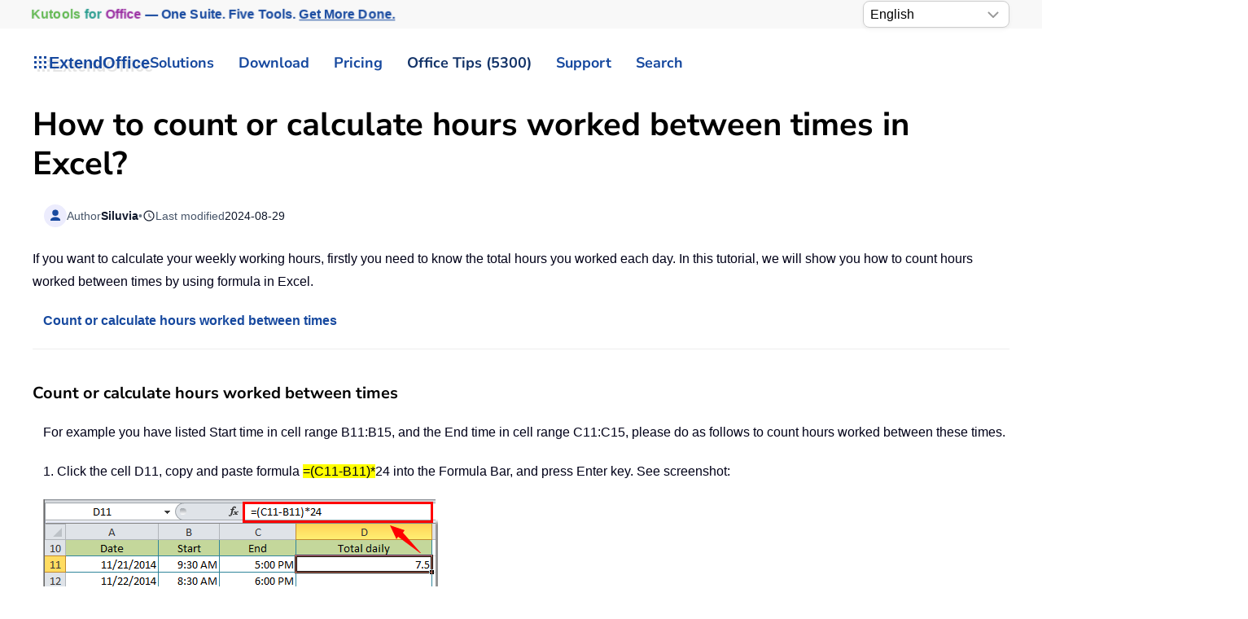

--- FILE ---
content_type: text/html
request_url: https://www.extendoffice.com/documents/excel/2431-excel-count-hours-worked.html
body_size: 28430
content:
<!DOCTYPE html><html lang="en-us" dir="ltr"><head><meta name="viewport" content="width=device-width, initial-scale=1"><link rel="icon" href="//cdn.extendoffice.com/images/stories/default_avatar.png" sizes="any"><link rel="apple-touch-icon" href="//cdn.extendoffice.com/images/stories/default_avatar.png"><meta charset="utf-8"><meta name="robots" content="index, follow, max-snippet:-1, max-image-preview:large, max-video-preview:-1"><meta name="title" content="How to count or calculate hours worked between times in Excel?"><meta name="metatitle" content="How to count or calculate hours worked between times in Excel?"><meta name="twitter:title" content="How to count or calculate hours worked between times in Excel?"><meta name="twitter:description" content="Learn how to count hours worked in Excel with this guide. Step-by-step instructions help you calculate total work hours accurately."><meta property="og:title" content="How to count or calculate hours worked between times in Excel?"><meta property="og:description" content="Learn how to count hours worked in Excel with this guide. Step-by-step instructions help you calculate total work hours accurately."><meta property="og:url" content="https://www.extendoffice.com/documents/excel/2431-excel-count-hours-worked.html/"><meta property="og:type" content="article"><meta name="description" content="Learn how to count hours worked in Excel with this guide. Step-by-step instructions help you calculate total work hours accurately."><title>How to count or calculate hours worked between times in Excel?</title><link href="//cdn.extendoffice.com/favicon.ico" rel="icon" type="image/vnd.microsoft.icon"><link href="//cdn.extendoffice.com/templates/yootheme/css/theme.22.css?1759202697" rel="stylesheet" /> <script type="application/json" class="joomla-script-options new">{"joomla.jtext":{"RLTA_BUTTON_SCROLL_LEFT":"Scroll buttons to the left","RLTA_BUTTON_SCROLL_RIGHT":"Scroll buttons to the right","ERROR":"Error","MESSAGE":"Message","NOTICE":"Notice","WARNING":"Warning","JCLOSE":"Close","JOK":"OK","JOPEN":"Open"},"system.paths":{"root":"","rootFull":"https:\/\/www.extendoffice.com\/","base":"","baseFull":"https:\/\/www.extendoffice.com\/"},"csrf.token":"4e7bc2e50992773fc6792e248442a3c8"}</script> <script>rltaSettings = {"switchToAccordions":true,"switchBreakPoint":576,"buttonScrollSpeed":5,"addHashToUrls":true,"rememberActive":true,"wrapButtons":false,"switchBasedOn":"window","animations":"fade,slide","animationSpeed":7,"mode":"click","slideshowInterval":5000,"slideshowRestart":"1","slideshowRestartTimeout":10000,"scroll":"0","scrollOnLinks":"0","scrollOnUrls":"adaptive","scrollOffsetTop":20,"scrollOffsetBottom":20,"useWideScreenScrollOffsets":false,"scrollOffsetBreakPoint":576,"scrollOffsetTopWide":20,"scrollOffsetBottomWide":20}</script> <script>window.yootheme ||= {}; var $theme = yootheme.theme = {"i18n":{"close":{"label":"Close"},"totop":{"label":"Back to top"},"marker":{"label":"Open"},"navbarToggleIcon":{"label":"Open Menu"},"paginationPrevious":{"label":"Previous page"},"paginationNext":{"label":"Next Page"},"searchIcon":{"toggle":"Open Search","submit":"Submit Search"},"slider":{"next":"Next slide","previous":"Previous slide","slideX":"Slide %s","slideLabel":"%s of %s"},"slideshow":{"next":"Next slide","previous":"Previous slide","slideX":"Slide %s","slideLabel":"%s of %s"},"lightboxPanel":{"next":"Next slide","previous":"Previous slide","slideLabel":"%s of %s","close":"Close"}}};</script> <link rel="preload" href="https://cdn.extendoffice.com/media/fontawesome/webfonts/fa-solid-900.woff2" as="font" type="font/woff2" crossorigin><link rel="manifest" href="https://cdn.extendoffice.com/manifest.json">
<script>if('serviceWorker'in navigator){window.addEventListener('load',function(){navigator.serviceWorker.register('/sw.js').then(function(registration){}).catch(function(error){});});}</script>
<script>!function(w,d,s,l,i){w[l]=w[l]||[],w[l].push({"gtm.start":Date.now(),event:"gtm.js"});var f=d.getElementsByTagName(s)[0],j=d.createElement(s),dl="dataLayer"!=l?"&l="+l:"";j.async=!0,j.src="/metrics/?id="+encodeURIComponent(i)+dl,f.parentNode.insertBefore(j,f)}(window,document,"script","dataLayer","GTM-M9PVJ2L");</script>
<script>(function(){var ICONS={},CACHE=new Map();window.UIkit=window.UIkit||{};UIkit.version=UIkit.version||"3-stub";function clearCache(e){if(!e){CACHE.clear();return}for(const t of CACHE.keys())t.startsWith(e+"|")&&CACHE.delete(t)}UIkit.icon=UIkit.icon||{};UIkit.icon.add=function(e){Object.assign(ICONS,e);clearCache()};UIkit.icon.clearCache=clearCache;UIkit.use=function(e){try{e(UIkit)}catch(t){console.warn("UIkit.use error",t)}initOnce()};function parseOpts(e){if(!e)return{};return e.split(";").reduce(function(e,t){var n=t.indexOf(":"),i=(n>=0?t.slice(0,n):t).trim(),r=(n>=0?t.slice(n+1):"").trim().replace(/^['"]|['"]$/g,"");if(i)e[i]=r||!0;return e},{})}function keyFrom(e,t){t=t||{};var n=["ratio","width","height","class","stroke","stroke-width","fill"],i=n.map(function(e){return t[e]!=null&&t[e]!==""&&t[e]!==!0?e+"="+t[e]:""}).filter(Boolean).join("&");return e+"|"+i}function buildTemplate(e,t){var n=ICONS[e];if(!n)return null;var i=document.createElement("template");i.innerHTML=n.trim();var r=i.content.firstElementChild;if(!r||r.tagName.toLowerCase()!=="svg"){var o=document.createElementNS("http://www.w3.org/2000/svg","svg");o.setAttribute("viewBox","0 0 20 20");if(r)o.appendChild(r);i.innerHTML="";var a=document.createElement("template");a.innerHTML=o.outerHTML;r=a.content.firstElementChild}r.setAttribute("aria-hidden","true");r.setAttribute("focusable","false");var l=(r.getAttribute("viewBox")||"0 0 20 20").split(/\s+/).map(Number),c=Math.abs(l[2]||parseFloat(r.getAttribute("width"))||20),u=Math.abs(l[3]||parseFloat(r.getAttribute("height"))||20),s=parseFloat(t.ratio);if(!isNaN(s)){r.setAttribute("width",String(Math.round(c*s)));r.setAttribute("height",String(Math.round(u*s)))}else{if(t.width){var d=parseFloat(t.width);if(!isNaN(d)){r.setAttribute("width",String(d));r.setAttribute("height",String(Math.round(d*(u/c))) )}}if(t.height){var f=parseFloat(t.height);if(!isNaN(f)){r.setAttribute("height",String(f));if(!t.width)r.setAttribute("width",String(Math.round(f*(c/u))) )}}}if(t.class)r.setAttribute("class",t.class);if(t.stroke)r.setAttribute("stroke",t.stroke);if(t["stroke-width"])r.setAttribute("stroke-width",t["stroke-width"]);if(t.fill)r.setAttribute("fill",t.fill);var h=document.createElement("template");return h.innerHTML=r.outerHTML,h}function getIconNode(e,t){var n=keyFrom(e,t),i=CACHE.get(n);if(!i){i=buildTemplate(e,t||{});if(!i)return null;CACHE.set(n,i)}return i.content.firstElementChild.cloneNode(!0)}function renderIcon(e){var t=e.getAttribute("uk-icon")||e.getAttribute("data-uk-icon")||"",n=t&&t.includes(":")?parseOpts(t):{icon:(t||"").trim()},i=(n.icon||"").trim();if(!i)return;var r=keyFrom(i,n);if(e.dataset.eoIconKey===r&&e.querySelector("svg"))return;var o=getIconNode(i,n);if(!o)return;e.dataset.eoIconKey=r;e.replaceChildren(o)}function renderNavParentIcon(e){if(e.querySelector("svg"))return;var t=ICONS["chevron-down"]?"chevron-down":ICONS["chevron-right"]?"chevron-right":"";if(!t)return;var n=getIconNode(t,{});if(n){e.dataset.eoIconKey=keyFrom(t,{});e.replaceChildren(n)}}function renderClose(e){if(e.dataset.eoClose==="1")return;e.dataset.eoClose="1";var t=e.classList.contains("uk-close-large"),n=t&&ICONS["close-large"]?"close-large":"close",i=n?getIconNode(n,t&&!ICONS["close-large"]?{ratio:1.2}:{}):null;if(i){e.dataset.eoIconKey=keyFrom(n,t&&!ICONS["close-large"]?{ratio:1.2}:{});e.replaceChildren(i)}else e.innerHTML='<svg viewBox="0 0 18 18" width="'+(t?22:18)+'" height="'+(t?22:18)+'" aria-hidden="true"><path d="M2 2L16 16M16 2L2 16" stroke="currentColor" stroke-width="2" stroke-linecap="round"/></svg>';if(!e.classList.contains("uk-close"))e.classList.add("uk-close");if(!e.getAttribute("aria-label"))e.setAttribute("aria-label","Close");var r=e.style;if(!r.position){r.position="absolute";r.top="8px";r.right="8px"}if(!r.width){r.width="40px";r.height="40px"}if(!r.display){r.display="inline-flex";r.alignItems="center";r.justifyContent="center"}if(!r.background)r.background="transparent";if(!r.border)r.border="0";if(!r.cursor)r.cursor="pointer"}function renderAll(e){var t=e||document;t.querySelectorAll("[uk-icon],[data-uk-icon]").forEach(renderIcon);t.querySelectorAll("[uk-nav-parent-icon]").forEach(renderNavParentIcon);t.querySelectorAll("[uk-close]").forEach(renderClose)}var inited=!1;function initOnce(){if(inited||!Object.keys(ICONS).length)return;inited=!0;var e=function(){renderAll(document);new MutationObserver(function(e){e.forEach(function(e){e.addedNodes.forEach(function(e){if(e.nodeType===1)renderAll(e)})})}).observe(document.documentElement,{childList:!0,subtree:!0})};if(document.readyState!=="loading")e();else document.addEventListener("DOMContentLoaded",e,{once:!0})}window.__initUKIcons=initOnce})();</script>
<script>!function(){var d=document,h=d.documentElement;function s(e){(e||d).querySelectorAll('[uk-navbar-toggle-icon]:not([data-eo-icon])').forEach(function(t){t.setAttribute("data-eo-icon","1");var n=t.closest('a[uk-toggle],[data-uk-toggle],.uk-navbar-toggle');n&&n.classList.add("uk-navbar-toggle-animate"),t.innerHTML='<svg class="uk-navbar-toggle-icon" width="20" height="20" viewBox="0 0 20 20" aria-hidden="true"><style>.uk-navbar-toggle-icon [class*="line-"]{transition:.2s ease-in-out;transition-property:transform,opacity;transform-origin:center;opacity:1}.uk-navbar-toggle-icon .line-3{opacity:0}.uk-navbar-toggle-animate[aria-expanded="true"] .line-3{opacity:1}.uk-navbar-toggle-animate[aria-expanded="true"] .line-2{transform:rotate(45deg)}.uk-navbar-toggle-animate[aria-expanded="true"] .line-3{transform:rotate(-45deg)}.uk-navbar-toggle-animate[aria-expanded="true"] .line-1,.uk-navbar-toggle-animate[aria-expanded="true"] .line-4{opacity:0}.uk-navbar-toggle-animate[aria-expanded="true"] .line-1{transform:translateY(6px) scaleX(0)}.uk-navbar-toggle-animate[aria-expanded="true"] .line-4{transform:translateY(-6px) scaleX(0)}</style><rect width="20" height="2" y="3" class="line-1"></rect><rect width="20" height="2" y="9" class="line-2"></rect><rect width="20" height="2" y="9" class="line-3"></rect><rect width="20" height="2" y="15" class="line-4"></rect></svg>'})}s();new MutationObserver(function(e){for(var t=0;t<e.length;t++)for(var n=e[t],o=0;o<n.addedNodes.length;o++){var r=n.addedNodes[o];1===r.nodeType&&s(r)}}).observe(d.documentElement,{childList:!0,subtree:!0});function a(){var e=d.getElementById("tm-dialog-mobile");if(e&&"1"!==e.dataset.eoOffInit){e.dataset.eoOffInit="1";var t=e.querySelector(".uk-offcanvas-bar")||e.firstElementChild||e,n=t.classList.contains("uk-offcanvas-bar-flip")||e.classList.contains("uk-offcanvas-flip");function o(){if("1"!==e.dataset.eoOffcanvasStyled){e.dataset.eoOffcanvasStyled="1",Object.assign(e.style,{position:"fixed",inset:"0",zIndex:"1100",display:e.classList.contains("uk-open")?"block":"none",background:"rgba(0,0,0,.35)"}),n?(t.style.right="0",t.style.left=""):(t.style.left="0",t.style.right=""),Object.assign(t.style,{position:"absolute",top:"0",bottom:"0",width:"280px",maxWidth:"90%",background:"#fff",overflow:"auto",WebkitOverflowScrolling:"touch",transition:"transform .2s ease",transform:n?"translateX(100%)":"translateX(-100%)"}),d.querySelectorAll('a[uk-toggle][href="#tm-dialog-mobile"],[data-uk-toggle][href="#tm-dialog-mobile"]').forEach(function(e){e.classList.add("uk-navbar-toggle-animate")})}}function r(t){d.querySelectorAll('a[uk-toggle][href="#tm-dialog-mobile"],[data-uk-toggle][href="#tm-dialog-mobile"]').forEach(function(e){e.setAttribute("aria-expanded",t?"true":"false")})}function i(){var s=e.classList.contains("uk-open");s&&(e.style.display="block"),h.classList.toggle("uk-offcanvas-page",s),requestAnimationFrame(function(){t.style.transform=s?"translateX(0)":n?"translateX(100%)":"translateX(-100%)"}),r(s)}t.addEventListener("transitionend",function(){e.classList.contains("uk-open")||(e.style.display="none")});new MutationObserver(function(){i()}).observe(e,{attributes:!0,attributeFilter:["class"]}),d.addEventListener("click",function(t){var n=t.target.closest&&t.target.closest("a[uk-toggle],[data-uk-toggle]");n&&"#tm-dialog-mobile"===n.getAttribute("href")&&setTimeout(function(){r(e.classList.contains("uk-open"))},0)},!1),o(),i()}}a(),"loading"===d.readyState?d.addEventListener("DOMContentLoaded",a,{once:!0}):a();var l=new MutationObserver(function(){d.getElementById("tm-dialog-mobile")&&(a(),l.disconnect())});l.observe(d.documentElement,{childList:!0,subtree:!0})}();</script>
<style>:root{--eo-system:-apple-system,BlinkMacSystemFont,"Segoe UI Variable","Segoe UI",Roboto,"Helvetica Neue",Arial,"Noto Sans","Liberation Sans","Apple Color Emoji","Segoe UI Emoji","Segoe UI Symbol",sans-serif}html,body,[class^="uk-"],[class*=" uk-"],.accordion,.accordion-button,.nav,.nav-link,.btn,.btn-ms,.section-card,.sticky-nav,.pill-nav,.carousel,.faq-item{font-family:var(--eo-system)!important}:where(html,body,*):not(.fa):not(.fas):not(.far):not(.fab):not(.fal):not([class^="fa-"]):not([class*=" fa-"]){font-family:var(--eo-system)!important}.fa,.fas,.far{font-family:var(--fa-style-family,"Font Awesome 6 Free")!important;font-weight:var(--fa-style,900)!important}.fab{font-family:var(--fa-style-family-brands,"Font Awesome 6 Brands")!important;font-weight:400!important}.fa::before,.fa::after,.fas::before,.fas::after,.far::before,.far::after{font-family:var(--fa-style-family,"Font Awesome 6 Free")!important;font-weight:var(--fa-style,900)!important}.fab::before,.fab::after{font-family:var(--fa-style-family-brands,"Font Awesome 6 Brands")!important;font-weight:400!important}nav.uk-navbar .uk-subnav>li,nav.uk-navbar .uk-navbar-nav>li{position:relative}nav.uk-navbar .uk-subnav>li>.uk-dropdown,nav.uk-navbar .uk-subnav>li>.uk-navbar-dropdown,nav.uk-navbar .uk-subnav>li>.uk-drop,nav.uk-navbar .uk-navbar-nav>li>.uk-dropdown,nav.uk-navbar .uk-navbar-nav>li>.uk-navbar-dropdown,nav.uk-navbar .uk-navbar-nav>li>.uk-drop{position:absolute!important;top:100%;left:0;display:block!important;visibility:hidden!important;opacity:0!important;pointer-events:none!important;transform:translateY(8px);transition:visibility 0s .15s,opacity .15s,transform .15s;z-index:1020}nav.uk-navbar .uk-subnav>li.uk-open>.uk-dropdown,nav.uk-navbar .uk-subnav>li.uk-open>.uk-navbar-dropdown,nav.uk-navbar .uk-subnav>li.uk-open>.uk-drop,nav.uk-navbar .uk-navbar-nav>li.uk-open>.uk-dropdown,nav.uk-navbar .uk-navbar-nav>li.uk-open>.uk-navbar-dropdown,nav.uk-navbar .uk-navbar-nav>li.uk-open>.uk-drop{visibility:visible!important;opacity:1!important;pointer-events:auto!important;transform:none;transition-delay:0s}nav.uk-navbar .uk-dropdown,nav.uk-navbar .uk-navbar-dropdown,nav.uk-navbar .uk-drop{position:absolute!important}#tm-dialog-mobile .uk-offcanvas-bar{color:#111;background:#fff}#tm-dialog-mobile .uk-offcanvas-bar a{color:#111!important}#tm-dialog-mobile .uk-nav-divider{border-top-color:rgba(0,0,0,.1)}.custom-select{position:relative;display:inline-block;width:180px;font-family:sans-serif}.custom-select select{-webkit-appearance:none;-moz-appearance:none;appearance:none;width:100%;padding:5px 20px 5px 8px;font-size:16px;line-height:1.4;border:1px solid #ccc;border-radius:8px;background:#fff url("data:image/svg+xml,%3Csvg xmlns='http://www.w3.org/2000/svg' width='14' height='8'%3E%3Cpath d='M1 1l6 6 6-6' stroke='%23999' stroke-width='2' fill='none'/%3E%3C/svg%3E") no-repeat right 12px center;box-shadow:0 2px 5px rgba(0,0,0,.05);cursor:pointer;transition:border-color .2s ease,box-shadow .2s ease}.custom-select select:hover{border-color:#b3b3b3}.custom-select select:focus{outline:none;border-color:#66afe9;box-shadow:0 0 0 3px rgba(102,175,233,.25)}.custom-select select option{padding:8px}.float-right{float:right}.languages{border:1px solid #e5e5e5;margin-left:-24px}.uk-select:not([multiple]):not([size]),select:not([class*="uk-"]):not([multiple]):not([size]){padding-right:2px;height:36px!important;font-weight:700}.logofont{color:#17499F;text-shadow:4px 4px 0 rgba(0,0,0,.1);font-weight:700;font-size:20px}.ns-bs5 .btn-primary{background-color:#17499f!important;border-color:#17499f!important;font-weight:700}.ns-bs5 .form-check .form-check-input{margin-top:5px}.sourcecoast .facebook{margin-right:5px}.at-expanding-share-button[data-position=bottom-right]{bottom:10px;right:16px;margin-bottom:65px}:not(.uk-sticky-below)>.uk-navbar-container:not(.uk-navbar){padding-top:2px!important;padding-bottom:2px!important}.tm-toolbar{padding-top:1px!important;padding-bottom:1px!important}.uk-section{padding-top:10px!important;padding-bottom:10px!important}.dropdown-menu{padding:0!important}#fd .fd-toolbar__link{border:1px solid #7f7c7c!important}.shadow{box-shadow:0 0 0 transparent!important}input:disabled{border-width:0}.requiredsign{margin-left:0!important}.control-group{margin-bottom:5px!important}*+.control-group{margin-top:5px!important}.tm-subtitle{font-size:11px;margin-left:12px}.gt_container-klmbl{float:right;margin-left:2px}.gt_container--j2zyz8{margin-left:-25px}select:not([class*="uk-"]):not([multiple]):not([size]){height:33px!important;padding-right:0;font-weight:400}:root{--eo-bg:#fff;--eo-fg:#1f2937;--eo-muted:#6b7280;--eo-accent:#17499F;--eo-accent-contrast:#fff;--eo-border:rgba(0,0,0,.08);--eo-shadow:0 -18px 40px rgba(0,0,0,.18);--eo-radius:16px;--eo-text:clamp(16px,1.4vw,18px);--eo-small:clamp(14px,1.1vw,16px);--eo-btn:clamp(15px,1.2vw,17px);--eo-icon:clamp(28px,3.2vw,36px)}@media (prefers-color-scheme:dark){:root{--eo-bg:#0b0f1a;--eo-fg:#e5e7eb;--eo-muted:#9ca3af;--eo-border:rgba(255,255,255,.12);--eo-shadow:0 -18px 40px rgba(0,0,0,.6)}}.eo-consent{position:fixed;inset:auto 0 0 0;z-index:99999;display:none;pointer-events:none}.eo-consent.is-visible{display:block}.eo-consent__backdrop{position:fixed;inset:0;pointer-events:none;background:radial-gradient(1200px 400px at 50% 100%,rgba(0,0,0,.18),transparent 70%);opacity:0;transition:opacity .35s ease}.eo-consent.is-visible .eo-consent__backdrop{opacity:.85}@media (max-width:780px){.eo-consent.is-visible .eo-consent__backdrop{opacity:.95}}.eo-consent__wrap{width:100%;max-width:min(1040px,calc(100% - 24px));margin:0 auto calc(12px+env(safe-area-inset-bottom));background:var(--eo-bg);color:var(--eo-fg);border:1px solid var(--eo-border);border-radius:var(--eo-radius);box-shadow:var(--eo-shadow);backdrop-filter:saturate(140%) blur(8px);padding:20px 22px;transform:translateY(24px);opacity:0;transition:transform .35s cubic-bezier(.2,.8,.2,1),opacity .35s;pointer-events:auto}@media (prefers-reduced-motion:reduce){.eo-consent__wrap{transition:none}}.eo-consent.is-visible .eo-consent__wrap{transform:translateY(0);opacity:1}.eo-consent__grid{display:grid;grid-template-columns:1fr auto;gap:16px 20px;align-items:center}@media (max-width:780px){.eo-consent__grid{grid-template-columns:1fr}}.eo-consent__icon{width:var(--eo-icon);height:var(--eo-icon);border-radius:10px;display:inline-grid;place-items:center;background:color-mix(in srgb,var(--eo-accent) 10%,transparent);border:1px solid var(--eo-border);margin-right:12px}.eo-consent__icon svg{width:calc(var(--eo-icon)*.66);height:calc(var(--eo-icon)*.66);fill:var(--eo-accent)}.eo-consent__text{margin:0;line-height:1.7;font-size:var(--eo-text)}.eo-consent__text small{display:block;margin-top:6px;color:var(--eo-muted);font-size:var(--eo-small)}.eo-consent__text a{color:var(--eo-accent);text-decoration:underline;text-underline-offset:2px}.eo-actions{display:flex;gap:12px;flex-wrap:wrap;justify-content:flex-end}@media (max-width:780px){.eo-actions{justify-content:stretch}.eo-actions .eo-btn{flex:1 1 auto}}.eo-btn{appearance:none;border:1px solid var(--eo-border);background:#f8fafc;color:#0f172a;padding:12px 18px;border-radius:14px;font-size:var(--eo-btn);font-weight:700;cursor:pointer;line-height:1.2;transition:transform .06s ease,box-shadow .2s ease,background .2s ease,opacity .2s;box-shadow:0 1px 0 rgba(0,0,0,.04)}.eo-btn:hover{opacity:.95}.eo-btn:active{transform:translateY(1px)}.eo-btn--primary{background:var(--eo-accent);color:var(--eo-accent-contrast);border-color:transparent}.eo-btn--ghost{background:transparent;color:var(--eo-fg)}.eo-btn:focus{outline:2px solid color-mix(in srgb,var(--eo-accent) 55%,transparent);outline-offset:2px}@keyframes eo-bounce{0%{transform:translateY(0)}40%{transform:translateY(-6px)}100%{transform:translateY(0)}}@media (prefers-reduced-motion:no-preference){.eo-consent--nudge .eo-consent__wrap{animation:eo-bounce .6s ease}}.eo-consent__fab{position:fixed;left:12px;bottom:12px;z-index:99998;display:none;align-items:center;gap:8px;padding:8px 12px;border-radius:999px;background:var(--eo-bg);color:var(--eo-fg);border:1px solid var(--eo-border);font-size:var(--eo-small);box-shadow:0 4px 18px rgba(0,0,0,.12)}.eo-consent__fab.is-visible{display:inline-flex}.fa-plus:before{content:"\2b"}.fa-chevron-up:before{content:"\f077"}.fa-youtube:before{content:"\f167"}.fa-tv:before{content:"\f26c"}.fa-check:before{content:"\f00c"}.fa-times:before{content:"\f00d"}.fa-anchor:before{content:"\f13d"}.fa-arrow-rotate-right:before{content:"\f01e"}.fa-user-lock:before{content:"\f502"}.fa-user-shield:before{content:"\f505"}.fa-gem:before{content:"\f3a5"}.fa-face-smile:before{content:"\f118"}.fa-comment:before{content:"\f075"}.fa-clock-rotate-left:before{content:"\f1da"}.fa-star:before{content:"\f005"}.fa-envelope-circle-check:before{content:"\e4e8"}.fa-paperclip:before{content:"\f0c6"}.fa-object-ungroup:before{content:"\f248"}.fa-print:before{content:"\f02f"}.fa-redo:before{content:"\f2f9"}.fa-border-all:before{content:"\f84c"}.fa-download:before{content:"\f019"}.fa-cart-arrow-down:before{content:"\f218"}.fa-users:before{content:"\f0c0"}.fa-newspaper:before{content:"\f1ea"}.fa-square-plus:before{content:"\f0fe"}.fa-square-minus:before{content:"\f146"}.fa-exclamation-triangle:before{content:"\f071"}.fa-ellipsis-h:before{content:"\f141"}.fa-quote-left:before{content:"\f10d"}.fa,.fa-brands,.fa-classic,.fa-regular,.fa-sharp,.fa-solid,.fab,.fad,.fal,.far,.fas{-moz-osx-font-smoothing:grayscale;-webkit-font-smoothing:antialiased;font-style:normal;font-variant:normal;text-rendering:auto;line-height:1}.fa{font-family:var(--fa-style-family,"Font Awesome 6 Free");font-weight:var(--fa-style,900)}.fa,.fa-brands,.fa-classic,.fa-regular,.fa-sharp,.fa-solid,.fab,.far,.fas{display:var(--fa-display,inline-block)}.fa-classic,.fa-regular,.fa-solid,.far,.fas{font-family:"Font Awesome 6 Free"}.fa-text-height:before{content:"\f034"}.fa-angle-double-down:before,.fa-angles-down:before{content:"\f103"}.fa-envelopes-bulk:before,.fa-mail-bulk:before{content:"\f674"}.fa-file-clipboard:before,.fa-paste:before{content:"\f0ea"}.fa-lightbulb:before{content:"\f0eb"}.fa-magic-wand-sparkles:before,.fa-wand-magic-sparkles:before{content:"\e2ca"}.fa-angle-double-right:before,.fa-angles-right:before{content:"\f101"}.fa-screwdriver-wrench:before,.fa-tools:before{content:"\f7d9"}.fa-list-alt:before,.fa-rectangle-list:before{content:"\f022"}.fa-images:before{content:"\f302"}.fa-drivers-license:before,.fa-id-card:before{content:"\f2c2"}.fa-eraser:before{content:"\f12d"}.fa-magnifying-glass:before,.fa-search:before{content:"\f002"}.fa-robot:before{content:"\f544"}.fa-chart-column:before{content:"\e0e3"}.fa-comment-alt:before,.fa-message:before{content:"\f27a"}.fa-flag:before{content:"\f024"}.fa-fire:before{content:"\f06d"}.fa-check-circle:before,.fa-circle-check:before{content:"\f058"}.fa-circle-question:before,.fa-question-circle:before{content:"\f059"}.fa-envelope:before{content:"\f0e0"}.fa-american-sign-language-interpreting:before,.fa-asl-interpreting:before,.fa-hands-american-sign-language-interpreting:before,.fa-hands-asl-interpreting:before{content:"\f2a3"}.fa-clock-four:before,.fa-clock:before{content:"\f017"}.fa-bug:before{content:"\f188"}.fa-gauge-high:before,.fa-tachometer-alt-fast:before,.fa-tachometer-alt:before{content:"\f625"}.fa-chalkboard-teacher:before,.fa-chalkboard-user:before{content:"\f51c"}.fa-allergies:before,.fa-hand-dots:before{content:"\f461"}.fa-sr-only,.fa-sr-only-focusable:not(:focus),.sr-only,.sr-only-focusable:not(:focus){position:absolute;width:1px;height:1px;padding:0;margin:-1px;overflow:hidden;clip:rect(0,0,0,0);white-space:nowrap;border-width:0}.fa-fw{text-align:center;width:1.25em}:host,:root{--fa-style-family-brands:"Font Awesome 6 Brands";--fa-font-brands:normal 400 1em/1 "Font Awesome 6 Brands";--fa-font-regular:normal 400 1em/1 "Font Awesome 6 Free";--fa-style-family-classic:"Font Awesome 6 Free";--fa-font-solid:normal 900 1em/1 "Font Awesome 6 Free"}.fa,.fab,.fad,.fal,.far,.fas{display:inline-block}.fa-at:before{content:"\f1fa"}.fa-charging-station:before{content:"\f5e7"}.fa-headset:before{content:"\f590"}.fa-reply:before{content:"\f3e5"}.fa-tachometer-alt:before{content:"\f3fd"}.sr-only{position:absolute;width:1px;height:1px;padding:0;margin:-1px;overflow:hidden;clip:rect(0,0,0,0);border:0}.fdi.fa,.fdi.fas{font-weight:900}.fdi.fa:before,.fdi.fab:before,.fdi.far:before{font-weight:inherit}.uk-dropdown{min-width:280px!important}@font-face{font-family:"Font Awesome 6 Free";font-style:normal;font-weight:900;font-display:swap;src:url(https://cdn.extendoffice.com/media/fontawesome/webfonts/fa-solid-900.woff2) format("woff2")}.uk-search{position:relative}.uk-search .uk-search-input{padding-left:2.2em;background-repeat:no-repeat;background-position:.65em 50%;background-size:1.1em 1.1em;background-image:url('data:image/svg+xml;utf8,<svg xmlns="http://www.w3.org/2000/svg" viewBox="0 0 20 20"><circle cx="8" cy="8" r="6" fill="none" stroke="%23999" stroke-width="1.8"/><path d="M12.5 12.5 17.5 17.5" stroke="%23999" stroke-width="1.8" stroke-linecap="round"/></svg>')}</style><link rel="canonical" href="https://www.extendoffice.com/documents/excel/2431-excel-count-hours-worked.html" /><link rel="alternate" hreflang="ar-SA" href="https://ar.extendoffice.com/documents/excel/2431-excel-count-hours-worked.html" /><link rel="alternate" hreflang="de-DE" href="https://de.extendoffice.com/documents/excel/2431-excel-count-hours-worked.html" /><link rel="alternate" hreflang="es-ES" href="https://es.extendoffice.com/documents/excel/2431-excel-count-hours-worked.html" /><link rel="alternate" hreflang="fr-FR" href="https://fr.extendoffice.com/documents/excel/2431-excel-count-hours-worked.html" /><link rel="alternate" hreflang="it-IT" href="https://it.extendoffice.com/documents/excel/2431-excel-count-hours-worked.html" /><link rel="alternate" hreflang="ja-JP" href="https://ja.extendoffice.com/documents/excel/2431-excel-count-hours-worked.html" /><link rel="alternate" hreflang="ko-KR" href="https://ko.extendoffice.com/documents/excel/2431-excel-count-hours-worked.html" /><link rel="alternate" hreflang="nl-NL" href="https://nl.extendoffice.com/documents/excel/2431-excel-count-hours-worked.html" /><link rel="alternate" hreflang="pt-PT" href="https://pt.extendoffice.com/documents/excel/2431-excel-count-hours-worked.html" /><link rel="alternate" hreflang="ru-RU" href="https://ru.extendoffice.com/documents/excel/2431-excel-count-hours-worked.html" /><link rel="alternate" hreflang="tr-TR" href="https://tr.extendoffice.com/documents/excel/2431-excel-count-hours-worked.html" /><link rel="alternate" hreflang="zh-CN" href="https://zh-cn.extendoffice.com/documents/excel/2431-excel-count-hours-worked.html" /><link rel="alternate" hreflang="zh-TW" href="https://zh-tw.extendoffice.com/documents/excel/2431-excel-count-hours-worked.html" /><link rel="alternate" hreflang="en-US" href="https://www.extendoffice.com/documents/excel/2431-excel-count-hours-worked.html" /><link rel="alternate" hreflang="x-default" href="https://www.extendoffice.com/documents/excel/2431-excel-count-hours-worked.html" /> <script type="application/ld+json" data-type="gsd"> { "@context": "https://schema.org", "@type": "BreadcrumbList", "itemListElement": [ { "@type": "ListItem", "position": 1, "name": "Documents", "item": "https://www.extendoffice.com/documents.html" }, { "@type": "ListItem", "position": 2, "name": "Excel", "item": "https://www.extendoffice.com/documents/excel.html" }, { "@type": "ListItem", "position": 3, "name": "How to count or calculate hours worked between times in Excel?", "item": "https://www.extendoffice.com/documents/excel/2431-excel-count-hours-worked.html" } ] } </script> <script data-type="gsd" type="application/ld+json"> { "@context": "https://schema.org", "@type": "Article", "headline": "How to count or calculate hours worked between times in Excel?", "inLanguage": "en-us", "url": "https://www.extendoffice.com/documents/excel/2431-excel-count-hours-worked.html", "publisher": { "@type": "Organization", "name": "ExtendOffice", "url": "https://www.extendoffice.com", "logo": { "@type": "ImageObject", "url": "https://www.extendoffice.com/images/logo_gd.png" }, "email": "support@extendoffice.com" } } } </script> </head><body class=""><div class="tm-page-container uk-clearfix"><div class="tm-page uk-margin-auto"><header class="tm-header-mobile uk-hidden@s"><div class="uk-navbar-container"><div class="uk-container uk-container-expand"><nav class="uk-navbar" uk-navbar="{&quot;align&quot;:&quot;center&quot;,&quot;container&quot;:&quot;.tm-header-mobile&quot;,&quot;boundary&quot;:&quot;.tm-header-mobile .uk-navbar-container&quot;}"><div class="uk-navbar-right"><div class="uk-navbar-item" id="module-968"><div class="uk-margin-remove-last-child custom" ><style>#log svg{padding-bottom:8px}.shadow{-webkit-filter:drop-shadow(4px 4px 0 rgba(0,0,0,.1));filter:drop-shadow(4px 4px 0 rgba(0,0,0,.1))}.right-log{margin-right:5px}.at-expanding-share-button .at-expanding-share-button-toggle-bg>span{border-radius:2px!important;z-index:99999}.at-expanding-share-button .at-icon-wrapper{border-radius:2px!important;z-index:99999}div.code-toolbar>.toolbar>.toolbar-item>a,div.code-toolbar>.toolbar>.toolbar-item>button,div.code-toolbar>.toolbar>.toolbar-item>span{color:#fff;font-size:16px;background:#17499F;margin-right:25px}.zoom-in-b{cursor:url(//cdn.extendoffice.com/images/stories/search-plus-b.svg),auto}.navbarW{z-index:800!important}.is-active{color:#17499F!important}.captcha-container{margin-top:10px;margin-left:5px}.requiredsign{margin-left:45px;font-size:16px;margin-bottom:5px}.ce-cf-container{margin-bottom:10px}</style><span class="logofont"><a class="uk-link-heading" href="https://www.extendoffice.com"><span id="log" class="shadow"><svg width="20" height="20" viewbox="0 0 20 20" aria-hidden="true" focusable="false"><rect x="2" y="2" width="3" height="3"></rect><rect x="8" y="2" width="3" height="3"></rect><rect x="14" y="2" width="3" height="3"></rect><rect x="2" y="8" width="3" height="3"></rect><rect x="8" y="8" width="3" height="3"></rect><rect x="14" y="8" width="3" height="3"></rect><rect x="2" y="14" width="3" height="3"></rect><rect x="8" y="14" width="3" height="3"></rect><rect x="14" y="14" width="3" height="3"></rect></svg></span>ExtendOffice </a></span></div></div><a uk-toggle href="#tm-dialog-mobile" class="uk-navbar-toggle"><div uk-navbar-toggle-icon></div></a></div></nav></div></div><div id="tm-dialog-mobile" uk-offcanvas="container: true; overlay: true" mode="slide" flip><div class="uk-offcanvas-bar uk-flex uk-flex-column"><button class="uk-offcanvas-close uk-close-large" type="button" uk-close uk-toggle="cls: uk-close-large; mode: media; media: @s"></button><div class="uk-margin-auto-bottom"><div class="uk-panel" id="module-menu-dialog-mobile"><ul class="uk-nav uk-nav-secondary uk-nav-divider uk-nav-accordion" uk-nav="targets: &gt; .js-accordion"><li class="item-6926 js-accordion uk-parent"><a href>Solutions <span uk-nav-parent-icon></span></a><ul class="uk-nav-sub"><li class="item-7204"><a href="/product/kutools-for-office.html">Kutools for Office</a></li><li class="item-6928"><a href="/product/office-tab.html">Office Tab</a></li><li class="item-6929"><a href="/product/kutools-for-excel.html">Kutools for Excel</a></li><li class="item-6930"><a href="/product/kutools-for-outlook.html">Kutools for Outlook</a></li><li class="item-6931"><a href="/product/kutools-for-word.html">Kutools for Word</a></li><li class="item-6932"><a href="/product/kutools-for-powerpoint.html">Kutools for PowerPoint</a></li></ul></li><li class="item-6927 js-accordion uk-parent"><a href>Download <span uk-nav-parent-icon></span></a><ul class="uk-nav-sub"><li class="item-7205"><a href="/download/kutools-for-office.html"><span class="uk-margin-small-right" uk-icon="icon: download;"></span> Kutools for Office</a></li><li class="item-6933"><a href="/download/office-tab.html"><span class="uk-margin-small-right" uk-icon="icon: download;"></span> Office Tab</a></li><li class="item-6934"><a href="/download/kutools-for-excel.html"><span class="uk-margin-small-right" uk-icon="icon: download;"></span> Kutools for Excel</a></li><li class="item-6935"><a href="/download/kutools-for-outlook.html"><span class="uk-margin-small-right" uk-icon="icon: download;"></span> Kutools for Outlook</a></li><li class="item-6936"><a href="/download/kutools-for-word.html"><span class="uk-margin-small-right" uk-icon="icon: download;"></span> Kutools for Word</a></li><li class="item-6939 uk-nav-divider"></li><li class="item-6937"><a href="/support/uninstall-software.html"><span class="uk-margin-small-right" uk-icon="icon: info;"></span> Setup Made Simple</a></li><li class="item-6938"><a href="/support/end-user-license-agreement.html"><span class="uk-margin-small-right" uk-icon="icon: info;"></span> User License Agreement</a></li></ul></li><li class="item-6940 js-accordion uk-parent"><a href>Pricing <span uk-nav-parent-icon></span></a><ul class="uk-nav-sub"><li class="item-7206"><a href="/order/kutools-for-office.html"><span class="uk-margin-small-right" uk-icon="icon: cart;"></span> Kutools for Office</a></li><li class="item-6941"><a href="/order/office-tab.html"><span class="uk-margin-small-right" uk-icon="icon: cart;"></span> Office Tab</a></li><li class="item-6942"><a href="/order/kutools-for-excel.html"><span class="uk-margin-small-right" uk-icon="icon: cart;"></span> Kutools for Excel</a></li><li class="item-6943"><a href="/order/kutools-for-outlook.html"><span class="uk-margin-small-right" uk-icon="icon: cart;"></span> Kutools for Outlook</a></li><li class="item-6944"><a href="/order/kutools-for-word.html"><span class="uk-margin-small-right" uk-icon="icon: cart;"></span> Kutools for Word</a></li><li class="item-6945 uk-nav-divider"></li><li class="item-6947"><a href="/support/refund-policy.html"><span class="uk-margin-small-right" uk-icon="icon: info;"></span> 60-Day Refund</a></li></ul></li><li class="item-6948 js-accordion uk-parent"><a href>Office Tips (5300) <span uk-nav-parent-icon></span></a><ul class="uk-nav-sub"><li class="item-6949"><a href="/documents/excel.html"><span class="uk-margin-small-right" uk-icon="icon: question;"></span> Howtos Excel (3000+)</a></li><li class="item-6950"><a href="/documents/outlook.html"><span class="uk-margin-small-right" uk-icon="icon: question;"></span> Howtos Outlook (1200+)</a></li><li class="item-6951"><a href="/documents/word.html"><span class="uk-margin-small-right" uk-icon="icon: question;"></span> Howtos Word (300+)</a></li><li class="item-6952 uk-nav-divider"></li><li class="item-6953"><a href="/excel/functions.html"><span class="uk-margin-small-right" uk-icon="icon: file-text;"></span> Excel Functions (498)</a></li><li class="item-6954"><a href="/excel/formulas.html"><span class="uk-margin-small-right" uk-icon="icon: file-text;"></span> Excel Formulas (350)</a></li><li class="item-6955"><a href="/excel/excel-charts.html"><span class="uk-margin-small-right" uk-icon="icon: camera;"></span> Excel Charts</a></li><li class="item-6956"><a href="/outlook-tutorials-home.html"><span class="uk-margin-small-right" uk-icon="icon: mail;"></span> Outlook Tutorials</a></li></ul></li><li class="item-6957 js-accordion uk-parent"><a href>Support <span uk-nav-parent-icon></span></a><ul class="uk-nav-sub"><li class="item-6958 uk-parent"><a href>Changelog</a><ul><li class="item-6959"><a href="/support/latest-updates/office-tab.html"><span class="uk-margin-small-right" uk-icon="icon: history;"></span> Office Tab</a></li><li class="item-6960"><a href="/support/latest-updates/kutools-for-excel.html"><span class="uk-margin-small-right" uk-icon="icon: history;"></span> Kutools for Excel</a></li><li class="item-6961"><a href="/support/latest-updates/kutools-for-outlook.html"><span class="uk-margin-small-right" uk-icon="icon: history;"></span> Kutools for Outlook</a></li><li class="item-6962"><a href="/support/latest-updates/kutools-for-word.html"><span class="uk-margin-small-right" uk-icon="icon: history;"></span> Kutools for Word</a></li></ul></li><li class="item-6963 uk-nav-divider"></li><li class="item-6964 uk-parent"><a href>Feature Tutorials</a><ul><li class="item-6965"><a href="/product/office-tab/office-tab-feature-demo.html"><span class="uk-margin-small-right" uk-icon="icon: file-pdf;"></span> Office Tab</a></li><li class="item-6966"><a href="/product/kutools-for-excel/product-tutorials.html"><span class="uk-margin-small-right" uk-icon="icon: file-pdf;"></span> Kutools for Excel</a></li><li class="item-6967"><a href="/product/kutools-for-outlook/product-tutorials.html"><span class="uk-margin-small-right" uk-icon="icon: file-pdf;"></span> Kutools for Outlook</a></li><li class="item-6968"><a href="/product/kutools-for-word/product-tutorials.html"><span class="uk-margin-small-right" uk-icon="icon: file-pdf;"></span> Kutools for Word</a></li></ul></li><li class="item-6970 uk-nav-divider"></li><li class="item-6969 uk-parent"><a href>Get Help?</a><ul><li class="item-6971"><a href="/support/retrieveb-license-information.html"><span class="uk-margin-small-right" uk-icon="icon: chevron-double-right;"></span> Lost License?</a></li><li class="item-6972"><a href="/support/bug-report.html"><span class="uk-margin-small-right" uk-icon="icon: chevron-double-right;"></span> Bug Report</a></li><li class="item-6974 uk-nav-divider"></li><li class="item-6975"><a href="/support/about-us.html"><span class="uk-margin-small-right" uk-icon="icon: user;"></span> About Us</a></li><li class="item-6976 uk-nav-divider"></li><li class="item-6977"><a href="/support/search.html"><span class="uk-margin-small-right" uk-icon="icon: search;"></span> Search</a></li></ul></li></ul></li></ul></div></div></div></div></header><div class="tm-toolbar tm-toolbar-default uk-visible@s"><div class="uk-container uk-flex uk-flex-middle"><div><div class="uk-grid-medium uk-child-width-auto uk-flex-middle" uk-grid="margin: uk-margin-small-top"><div><div class="uk-panel uk-visible@l" id="module-1070"><div class="uk-margin-remove-last-child custom" ><p style="margin:0;font:600 16px/1.4 -apple-system,BlinkMacSystemFont,'Segoe UI',Roboto,Helvetica,Arial,sans-serif; white-space:nowrap;"><a href="https://www.extendoffice.com/product/kutools-for-office.html" class="eo-breathe-ads-1" style="color:#17499F;text-decoration:none;" aria-label="Kutools for Office — One Suite. Five Tools. Get More Done."><span class="eo-word">Kutools</span><span class="eo-word">for</span><span class="eo-word">Office</span> — One Suite. Five Tools. <span style="text-decoration:underline;">Get More Done.</span></a></p><style>@keyframes eo-breathe-ads-1{0%,100%{transform:scale(1);text-shadow:none}50%{transform:scale(1.03);text-shadow:0 0 .65em rgba(23,73,159,.28)}}.eo-breathe-ads-1{display:inline-block;animation:eo-breathe-ads-1 2.6s ease-in-out infinite;transform-origin:center;will-change:transform;backface-visibility:hidden}@media (prefers-reduced-motion:reduce){.eo-breathe-ads-1{animation:none}}.eo-word{display:inline-block}.eo-word+.eo-word{margin-left:.3em}</style> <script>(()=>{const palette=["#EFB90A","#2A79C4","#E63946","#2A9D8F","#6D28D9","#0EA5E9","#F59E0B","#10B981"],container=document.querySelector("a.eo-breathe-ads-1");if(!container)return;const words=container.querySelectorAll(".eo-word");if(!words.length)return;words.forEach(e=>e.style.transition="color .6s ease");const shuffle=e=>{const o=e.slice();for(let e=o.length-1;e>0;e--){const r=Math.random()*(e+1)|0;[o[e],o[r]]=[o[r],o[e]]}return o},recolor=()=>{const e=shuffle(palette);words.forEach((o,r)=>{o.style.color=e[r%e.length]})};recolor();const prefersReduced=window.matchMedia&&window.matchMedia("(prefers-reduced-motion: reduce)").matches;prefersReduced||setInterval(recolor,2200);})();</script></div></div></div><div><div class="uk-panel" id="module-1160"><div class="uk-margin-remove-last-child custom" ><noscript><iframe src="https://www.googletagmanager.com/ns.html?id=GTM-M9PVJ2L" height="0" width="0" style="display:none;visibility:hidden"></iframe></noscript></div></div></div></div></div><div class="uk-margin-auto-left"><div class="uk-grid-medium uk-child-width-auto uk-flex-middle" uk-grid="margin: uk-margin-small-top"><div><div class="uk-panel" id="module-1082"><div class="uk-margin-remove-last-child custom" ><div class="custom-select"><select id="languageSelector" aria-label="Select Language"><option value="www" class="notranslate">English</option><option value="ar" class="notranslate">Arabic</option><option value="de" class="notranslate">German</option><option value="es" class="notranslate">Spanish</option><option value="fr" class="notranslate">French</option><option value="it" class="notranslate">Italian</option><option value="ja" class="notranslate">Japanese</option><option value="ko" class="notranslate">Korean</option><option value="nl" class="notranslate">Dutch</option><option value="pt" class="notranslate">Portuguese</option><option value="ru" class="notranslate">Russian</option><option value="tr" class="notranslate">Turkish</option><option value="zh-cn" class="notranslate">Chinese (Simplified)</option><option value="zh-tw" class="notranslate">Chinese (Traditional)</option></select></div> <script>function getSubdomain(){try{let e=window.location.hostname.split(".");return e.length>2?e[0]:"www"}catch(e){console.error("Error detecting subdomain:",e)}}function setCurrentLanguage(){try{let e=getSubdomain(),t=document.getElementById("languageSelector");t&&t.querySelector(`option[value="${e}"]`)?t.value=e:console.error("Language selector or option not found.")}catch(e){console.error("Error setting current language:",e)}}document.addEventListener("DOMContentLoaded",()=>{try{setCurrentLanguage(),document.getElementById("languageSelector").addEventListener("change",function(){window.location.href=`https://${this.value}.extendoffice.com${window.location.pathname}`})}catch(e){console.error("Error initializing language selector:",e)}})</script></div></div></div></div></div></div></div><header class="tm-header uk-visible@s"><div uk-sticky media="@s" show-on-up animation="uk-animation-slide-top" cls-active="uk-navbar-sticky" sel-target=".uk-navbar-container"><div class="uk-navbar-container uk-navbar-primary"><div class="uk-container"><nav class="uk-navbar" uk-navbar="{&quot;align&quot;:&quot;center&quot;,&quot;container&quot;:&quot;.tm-header &gt; [uk-sticky]&quot;,&quot;boundary&quot;:&quot;.tm-header .uk-navbar-container&quot;}"><div class="uk-navbar-left "><div class="uk-navbar-item uk-visible@m" id="module-958"><div class="uk-margin-remove-last-child custom" ><style>#log svg{fill:#17499F;display:inline-block;transform:translateY(3px)}.shadow{-webkit-filter:drop-shadow(4px 4px 0 rgba(0,0,0,.1));filter:drop-shadow(4px 4px 0 rgba(0,0,0,.1))}.at-expanding-share-button .at-expanding-share-button-toggle-bg>span{border-radius:2px!important;z-index:99999}.at-expanding-share-button .at-icon-wrapper{border-radius:2px!important;z-index:99999}.at-expanding-share-button[data-position=bottom-right]{bottom:85px!important}.lang-custom{border:2px solid #17499F;border-radius:2px;box-sizing:border-box;color:#FFFFFF;cursor:pointer;padding:1px 1px;margin-left:-24px;font-size:12px!important}div.code-toolbar>.toolbar>.toolbar-item>a,div.code-toolbar>.toolbar>.toolbar-item>button,div.code-toolbar>.toolbar>.toolbar-item>span{color:#fff;font-size:16px;background:#17499F;margin-right:25px}.zoom-in-b{cursor:url(//cdn.extendoffice.com/images/stories/search-plus-b.svg),auto}.navbarW{z-index:800!important}.jlexreview ._btn{background:#17499F!important;color:#fff!important}.jlexreview{font-family:Nunito Sans;font-size:16px;font-weight:400;line-height:1.75;-webkit-text-size-adjust:100%;background:#fff;color:#000118;-webkit-font-smoothing:antialiased;-moz-osx-font-smoothing:grayscale;text-rendering:optimizeLegibility}.captcha-container{margin-top:10px;margin-left:5px}.requiredsign{margin-left:45px;font-size:16px;margin-bottom:5px}.ce-cf-container{margin-bottom:10px}#fd .o-avatar__content img{height:36px!important;width:36px!important;border:2px solid #17499F;margin-top:-2px}@media (min-width:960px):not(.uk-sticky-below)>.uk-navbar-container:not(.uk-navbar){padding-top:10px!important;padding-bottom:10px!important}.icon-eye::before{font-family:'Font Awesome 6 Free';font-weight:900;display:inline-block;font-style:normal;font-variant:normal;text-rendering:auto;-webkit-font-smoothing:antialiased}.icon-eye.open-eye::before{content:"\f06e"}.icon-eye.closed-eye::before{content:"\f070"}.icon-fw{width:1.28571429em;text-align:center}#jreview-listing .re-avatar .re-author-name{word-wrap:break-word}</style><span class="logofont"><a class="uk-link-heading" href="https://www.extendoffice.com"><span id="log" class="shadow"><svg width="20" height="20" viewbox="0 0 20 20" aria-hidden="true" focusable="false"><rect x="2" y="2" width="3" height="3"></rect><rect x="8" y="2" width="3" height="3"></rect><rect x="14" y="2" width="3" height="3"></rect><rect x="2" y="8" width="3" height="3"></rect><rect x="8" y="8" width="3" height="3"></rect><rect x="14" y="8" width="3" height="3"></rect><rect x="2" y="14" width="3" height="3"></rect><rect x="8" y="14" width="3" height="3"></rect><rect x="14" y="14" width="3" height="3"></rect></svg></span>ExtendOffice </a></span></div></div><div class="uk-navbar-item" id="module-menu-navbar"><ul class="uk-subnav" uk-dropnav="{&quot;boundary&quot;:&quot;false&quot;,&quot;container&quot;:&quot;.tm-header &gt; [uk-sticky]&quot;}"><li class="item-1272 uk-parent"><a role="button">Solutions</a><div class="uk-dropdown" mode="hover"><div class="uk-drop-grid uk-child-width-1-1" uk-grid><div><ul class="uk-nav uk-dropdown-nav"><li class="item-7189"><a href="/product/kutools-for-office.html"><div>Kutools for Office<div class="tm-subtitle">One Suite. All-in-One Solution</div></div></a></li><li class="item-1273"><a href="/product/office-tab.html">Office Tab</a></li><li class="item-1274"><a href="/product/kutools-for-excel.html">Kutools for Excel</a></li><li class="item-1276"><a href="/product/kutools-for-outlook.html">Kutools for Outlook</a></li><li class="item-1275"><a href="/product/kutools-for-word.html">Kutools for Word</a></li><li class="item-6798"><a href="/product/kutools-for-powerpoint.html">Kutools for PowerPoint</a></li></ul></div></div></div></li><li class="item-1960 uk-parent"><a href="/download.html">Download</a><div class="uk-dropdown"><div class="uk-drop-grid uk-child-width-1-1" uk-grid><div><ul class="uk-nav uk-dropdown-nav"><li class="item-7190"><a href="/download/kutools-for-office.html"><div class="uk-grid uk-grid-small"><div class="uk-width-auto"><span uk-icon="icon: download;"></span></div><div class="uk-width-expand">Kutools for Office<div class="tm-subtitle">One Suite. Five Tools. One License.</div></div></div></a></li><li class="item-1965"><a href="/download/office-tab.html"><span uk-icon="icon: download;"></span> Office Tab</a></li><li class="item-1966"><a href="/download/kutools-for-excel.html"><span uk-icon="icon: download;"></span> Kutools for Excel</a></li><li class="item-1968"><a href="/download/kutools-for-outlook.html"><span uk-icon="icon: download;"></span> Kutools for Outlook</a></li><li class="item-1967"><a href="/download/kutools-for-word.html"><span uk-icon="icon: download;"></span> Kutools for Word</a></li><li class="item-6799"><a href="/download/kutools-for-powerpoint.html"><span uk-icon="icon: download;"></span> Kutools for PowerPoint</a></li><li class="item-1963"><a href="/support/uninstall-software.html"><span uk-icon="icon: info;"></span> Setup Made Simple</a></li><li class="item-1962"><a href="/support/end-user-license-agreement.html"><span uk-icon="icon: info;"></span> End User License Agreement</a></li></ul></div></div></div></li><li class="item-2404 uk-parent"><a role="button">Pricing</a><div class="uk-dropdown" mode="hover"><div class="uk-drop-grid uk-child-width-1-1" uk-grid><div><ul class="uk-nav uk-dropdown-nav"><li class="item-7191"><a href="/order/kutools-for-office.html"><div class="uk-grid uk-grid-small"><div class="uk-width-auto"><span uk-icon="icon: cart;"></span></div><div class="uk-width-expand">Kutools for Office<div class="tm-subtitle">One Suite. Great Price</div></div></div></a></li><li class="item-2408"><a href="/order/office-tab.html"><span uk-icon="icon: cart;"></span> Office Tab</a></li><li class="item-2405"><a href="/order/kutools-for-excel.html"><span uk-icon="icon: cart;"></span> Kutools for Excel</a></li><li class="item-2406"><a href="/order/kutools-for-outlook.html"><span uk-icon="icon: cart;"></span> Kutools for Outlook</a></li><li class="item-2407"><a href="/order/kutools-for-word.html"><span uk-icon="icon: cart;"></span> Kutools for Word</a></li><li class="item-6720"><a href="/support/refund-policy.html"><span uk-icon="icon: info;"></span> 60-Day Refund</a></li></ul></div></div></div></li><li class="item-1277 uk-active uk-parent"><a role="button">Office Tips (5300)</a><div class="uk-dropdown" mode="hover"><div class="uk-drop-grid uk-child-width-1-1" uk-grid><div><ul class="uk-nav uk-dropdown-nav"><li class="item-1278 uk-active"><a href="/documents/excel.html"><span uk-icon="icon: question;"></span> Tips &amp; Tricks for Excel (3000+)</a></li><li class="item-1280"><a href="/documents/outlook.html"><span uk-icon="icon: question;"></span> Tips &amp; Tricks for Outlook (1200+)</a></li><li class="item-1279"><a href="/documents/word.html"><span uk-icon="icon: question;"></span> Tips &amp; Tricks for Word (300+)</a></li><li class="item-2112"><a href="/excel/functions.html"><span uk-icon="icon: file-text;"></span> Excel Functions (498)</a></li><li class="item-2113"><a href="/excel/formulas.html"><span uk-icon="icon: file-text;"></span> Excel Formulas (350)</a></li><li class="item-3063"><a href="/excel/excel-charts.html"><span uk-icon="icon: camera;"></span> Excel Charts</a></li><li class="item-2636"><a href="/outlook-tutorials-home.html"><span uk-icon="icon: mail;"></span> Outlook Tutorials</a></li><li class="item-6757"><a href="https://chatgpt.com/g/g-6PGB6rbqG-extendoffice?oai-dm=1" target="_blank"><span uk-icon="icon: microphone;"></span> ExtendOffice GPT</a></li></ul></div></div></div></li><li class="item-1281 uk-parent"><a href="/support.html">Support</a><div class="uk-dropdown" pos="bottom-center" style="width: 800px;"><div class="uk-grid tm-grid-expand uk-grid-margin" uk-grid><div class="uk-width-1-3@m uk-flex-first"><h4> Changelog </h4><div><ul class="uk-margin-remove-bottom uk-nav uk-nav-default"><li class="el-item "><a class="el-link" href="/support/latest-updates/office-tab.html"><span class="el-image" uk-icon="icon: clock;"></span> Office Tab </a></li><li class="el-item "><a class="el-link" href="/support/latest-updates/kutools-for-excel.html"><span class="el-image" uk-icon="icon: clock;"></span> Kutools for Excel </a></li><li class="el-item "><a class="el-link" href="/support/latest-updates/kutools-for-outlook.html"><span class="el-image" uk-icon="icon: clock;"></span> Kutools for Outlook </a></li><li class="el-item "><a class="el-link" href="/support/latest-updates/kutools-for-word.html"><span class="el-image" uk-icon="icon: clock;"></span> Kutools for Word </a></li><li class="uk-nav-divider"></li><li class="el-item "><a class="el-link" href="/support/about-us.html"><div class="uk-grid uk-grid-small uk-child-width-expand uk-flex-nowrap uk-flex-middle"><div class="uk-width-auto"><span class="el-image" uk-icon="icon: user;"></span></div><div> About Us <div class="uk-nav-subtitle">Our Team</div></div></div></a></li></ul></div></div><div class="uk-width-1-3@m uk-flex-first"><h4> Feature Tutorials </h4><div><ul class="uk-margin-remove-bottom uk-nav uk-nav-default"><li class="el-item "><a class="el-link" href="/product/office-tab/office-tab-feature-demo.html"><span class="el-image" uk-icon="icon: file-pdf;"></span> Office Tab </a></li><li class="el-item "><a class="el-link" href="/product/kutools-for-excel/product-tutorials.html"><span class="el-image" uk-icon="icon: file-pdf;"></span> Kutools for Excel </a></li><li class="el-item "><a class="el-link" href="/product/kutools-for-outlook/product-tutorials.html"><span class="el-image" uk-icon="icon: file-pdf;"></span> Kutools for Outlook </a></li><li class="el-item "><a class="el-link" href="/product/kutools-for-word/product-tutorials.html"><span class="el-image" uk-icon="icon: file-pdf;"></span> Kutools for Word </a></li><li class="uk-nav-divider"></li><li class="el-item "><a class="el-link" href="/support/search.html"><div class="uk-grid uk-grid-small uk-child-width-expand uk-flex-nowrap uk-flex-middle"><div class="uk-width-auto"><span class="el-image" uk-icon="icon: search;"></span></div><div> Search <div class="uk-nav-subtitle">Search more</div></div></div></a></li></ul></div></div><div class="uk-width-1-3@m uk-flex-first"><h4> Get Help? </h4><div><ul class="uk-margin-remove-bottom uk-nav uk-nav-default"><li class="el-item "><a class="el-link" href="/support/retrieveb-license-information.html"><div class="uk-grid uk-grid-small uk-child-width-expand uk-flex-nowrap uk-flex-middle"><div class="uk-width-auto"><span class="el-image" uk-icon="icon: chevron-double-right;"></span></div><div> Retrieve License <div class="uk-nav-subtitle">Lost License?</div></div></div></a></li><li class="el-item "><a class="el-link" href="/support/bug-report.html"><div class="uk-grid uk-grid-small uk-child-width-expand uk-flex-nowrap uk-flex-middle"><div class="uk-width-auto"><span class="el-image" uk-icon="icon: chevron-double-right;"></span></div><div> Report a Bug <div class="uk-nav-subtitle">Bug Report</div></div></div></a></li><li class="el-item "><a class="el-link" href="mailto:support@extendoffice.com?subject=Contact%20ExtendOffice&amp;body=Hello%20ExtendOffice%2C"><div class="uk-grid uk-grid-small uk-child-width-expand uk-flex-nowrap uk-flex-middle"><div class="uk-width-auto"><span class="el-image" uk-icon="icon: mail;"></span></div><div> Contact Us <div class="uk-nav-subtitle">24/7 email</div></div></div></a></li></ul></div></div></div></div></li><li class="item-6008"><a href="/support/search.html"><span uk-icon="icon: search;"></span> Search</a></li></ul></div></div></nav></div></div></div></header><main id="tm-main" class="tm-main uk-section uk-section-default"><div class="uk-container"><div id="system-message-container" aria-live="polite"></div><article id="article-2431" class="uk-article" data-permalink="https://www.extendoffice.com/documents/excel/2431-excel-count-hours-worked.html" typeof="Article" vocab="https://schema.org/"><meta property="name" content=""><meta property="author" typeof="Person" content="siluvia"><meta property="dateModified" content="2024-08-29T05:51:24+08:00"><meta property="datePublished" content="2014-12-22T01:52:06+08:00"><meta class="uk-margin-remove-adjacent" property="articleSection" content="Tips &amp; Tricks for Excel"><div class="uk-margin-small-top" property="text"><h1>How to count or calculate hours worked between times in Excel?</h1><style id="ai-authorinfo-styles">:root{--ai-bg:#ffffff;--ai-text:#0f172a;--ai-muted:#475569}@media (prefers-color-scheme:dark){:root{--ai-bg:#0b1220;--ai-text:#e5e7eb;--ai-muted:#94a3b8}}.ai-author-card{display:flex;align-items:center;gap:.75rem;margin:8px 0 8px 0px;padding:.35rem .9rem;background:var(--ai-bg);font-size:14px;line-height:1.35}.ai-avatar{flex:0 0 28px;width:28px;height:28px;border-radius:999px;display:grid;place-items:center;background:rgba(99,102,241,.12);color:#17499F}.ai-avatar svg{width:18px;height:18px}.ai-meta{display:block}.ai-line{display:flex;align-items:center;gap:.5rem;flex-wrap:wrap;color:var(--ai-text)}.ai-icon{width:16px;height:16px;opacity:.9}.ai-label{color:var(--ai-muted);font-weight:500}.ai-name{color:var(--ai-text);font-weight:600}.ai-date{color:var(--ai-text);font-variant-numeric:tabular-nums}.ai-sep{color:var(--ai-muted);opacity:.8}</style><div class="authorinfo-meta ai-author-card" data-authorinfo="1"><div class="ai-avatar" aria-hidden="true"><svg viewBox="0 0 24 24" aria-hidden="true" focusable="false"><path fill="currentColor" d="M12 12a5 5 0 1 0-5-5 5 5 0 0 0 5 5Zm0 2c-4.42 0-8 2.239-8 5v1h16v-1c0-2.761-3.58-5-8-5Z"/></svg></div><div class="ai-meta"><div class="ai-line"><span class="ai-label">Author</span><span class="ai-name">Siluvia</span><span class="ai-sep" aria-hidden="true">•</span><svg class="ai-icon" viewBox="0 0 24 24" aria-hidden="true" focusable="false"><path fill="currentColor" d="M12 2a10 10 0 1 0 10 10A10.011 10.011 0 0 0 12 2Zm0 18a8 8 0 1 1 8-8 8.009 8.009 0 0 1-8 8Zm.75-12.5h-1.5V13l4.5 2.7.75-1.23-3.75-2.22Z"/></svg><span class="ai-label">Last modified</span><time class="ai-date" datetime="2024-08-29">2024-08-29</time></div></div></div><p>If you want to calculate your weekly working hours, firstly you need to know the total hours you worked each day. In this tutorial, we will show you how to count hours worked between times by using formula in Excel.</p><p style="margin-left: 13px;"><strong><a href="#a1">Count or calculate hours worked between times</a></strong></p><hr class="dotted" /><h4><a name="a1"></a><strong>Count or calculate hours worked between times</strong></h4><p style="margin-left: 13px;">For example you have listed Start time in cell range B11:B15, and the End time in cell range C11:C15, please do as follows to count hours worked between these times.</p><p style="margin-left: 13px;">1. Click the cell D11, copy and paste formula <span style="background-color: #ffff00;">=(C11-B11)*</span>24 into the Formula Bar, and press Enter key. See screenshot:</p><p style="margin-left: 13px;"><img class="mobile-first" src="//cdn.extendoffice.com/images/stories/doc-excel/doc-count-hours-worked/doc-count-hours-worked-1.png" alt="a screenshot of using formula to calculate hours worked between two times" loading="eager" fetchpriority="high" decoding="async" /></p><p style="margin-left: 13px;">Then you will get the total working hours of Date 2014/11/21.</p><p style="margin-left: 13px;">2. Select cell D11, drag the fill handle down to the cell D15 to auto fill the selected cells. Now the total working hours for each date is counted out.</p><p style="margin-left: 13px;"><img class="mobile-first" src="//cdn.extendoffice.com/images/stories/doc-excel/doc-count-hours-worked/doc-count-hours-worked-2.png" alt="a screenshot listing all working hours" loading="eager" fetchpriority="high" decoding="async" /></p><hr class="dotted" /><div class="uk-margin-remove-last-child custom" ><h3 style="margin-top: 30px;">Best Office Productivity Tools</h3><table style="valign:top"><tbody><tr valign="top"><td style="width:25px;"><span style="font-size: 14pt;">🤖</span></td><td style="padding-bottom: 6px;"><span style="color: #ff6600;"><a href="https://www.extendoffice.com/product/kutools-for-excel/kutools-excel-ai-assistant.html" style="color: #a52a2a; text-decoration: none;"><strong>Kutools AI Aide</strong></a></span>: Revolutionize data analysis based on: <a style=" text-decoration: none;" href="https://www.extendoffice.com/product/kutools-for-excel/kutools-excel-ai-assistant.html#ex1">Intelligent Execution</a>&nbsp;&nbsp; <strong>|</strong>&nbsp;&nbsp;<a href="https://www.extendoffice.com/product/kutools-for-excel/kutools-excel-ai-assistant.html#ex4" style=" text-decoration: none;">Generate Code</a><strong>&nbsp; |</strong>&nbsp;&nbsp;<a href="https://www.extendoffice.com/product/kutools-for-excel/kutools-excel-ai-assistant.html#ex2" style=" text-decoration: none;">Create Custom Formulas</a>&nbsp;&nbsp;<strong>|</strong>&nbsp;&nbsp;<a style=" text-decoration: none;" href="https://www.extendoffice.com/product/kutools-for-excel/kutools-excel-ai-assistant.html#ex5">Analyze Data and Generate Charts</a><strong>&nbsp; |</strong>&nbsp;&nbsp;<a style=" text-decoration: none;" href="https://www.extendoffice.com/product/kutools-for-excel/kutools-excel-ai-assistant.html#ex6">Invoke Kutools Functions</a>…</td></tr><tr valign="top"><td style="width:25px;"><svg t="1694672938210" class="icon" viewbox="0 0 1024 1024" version="1.1" xmlns="http://www.w3.org/2000/svg" p-id="7277" width="22" height="22"><path d="M313.991837 914.285714c-20.37551 0-40.228571-6.269388-56.946939-18.808163-30.302041-21.942857-44.930612-58.514286-38.661225-95.085714l24.032654-141.061225c3.134694-18.285714-3.134694-36.571429-16.195919-49.110204L123.297959 509.910204c-26.644898-26.122449-36.04898-64.261224-24.555102-99.787755 11.493878-35.526531 41.795918-61.126531 78.889796-66.35102l141.583674-20.375511c18.285714-2.612245 33.959184-14.106122 41.795918-30.30204l63.216326-128.522449C440.946939 130.612245 474.383673 109.714286 512 109.714286s71.053061 20.897959 87.24898 54.334694L662.987755 292.571429c8.359184 16.195918 24.032653 27.689796 41.795918 30.30204l141.583674 20.375511c37.093878 5.22449 67.395918 30.82449 78.889796 66.35102 11.493878 35.526531 2.089796 73.665306-24.555102 99.787755l-102.4 99.787755c-13.061224 12.538776-19.330612 31.346939-16.195919 49.110204l24.032654 141.061225c6.269388 37.093878-8.359184 73.142857-38.661225 95.085714-30.302041 21.942857-69.485714 24.555102-102.4 7.314286L538.122449 836.440816c-16.195918-8.359184-35.526531-8.359184-51.722449 0l-126.955102 66.87347c-14.628571 7.314286-30.302041 10.971429-45.453061 10.971428z m162.481632-96.653061z" fill="#F2CB51" p-id="7278"></path></svg></td><td style="padding-bottom: 6px;"><strong>Popular Features</strong>: <a style="text-decoration: none;" href="https://www.extendoffice.com/product/kutools-for-excel/excel-find-duplicates.html">Find, Highlight or Identify Duplicates</a>&nbsp;&nbsp; <strong>|</strong>&nbsp;&nbsp;<a style="text-decoration: none;" href="https://www.extendoffice.com/product/kutools-for-excel/delete-blank-rows-in-microsoft-excel.html">Delete Blank Rows</a>&nbsp;&nbsp; <strong>|</strong>&nbsp;&nbsp;<a style="text-decoration: none;" href="https://www.extendoffice.com/product/kutools-for-excel/excel-combine-columns-rows.html">Combine Columns or Cells without Losing Data</a>&nbsp;&nbsp; <strong>|</strong><strong>&nbsp;&nbsp;</strong><a style="text-decoration: none;" href="https://www.extendoffice.com/product/kutools-for-excel/excel-roundup-down-numbers.html">Round without Formula</a>&nbsp;...</td></tr><tr valign="top"><td><svg t="1694672747396" class="icon" viewbox="0 0 1024 1024" version="1.1" xmlns="http://www.w3.org/2000/svg" p-id="3012" width="22" height="22"><path d="M948.032 902.784l-206.976-206.976C797.696 628.928 832 542.528 832 448c0-212.064-171.936-384-384-384S64 235.936 64 448s171.936 384 384 384c94.528 0 180.928-34.304 247.808-90.912l206.976 206.976c14.016 14.016 35.488 15.232 48 2.72C963.264 938.272 962.048 916.8 948.032 902.784zM448 768C271.264 768 128 624.736 128 448S271.264 128 448 128s320 143.264 320 320S624.736 768 448 768z" fill="#ea9518" p-id="3013"></path></svg></td><td style="padding-bottom: 6px;"><strong>Super Lookup</strong>: <a style="text-decoration: none;" href="https://www.extendoffice.com/product/kutools-for-excel/excel-vlookup-multiple-criteria.html">Multiple Criteria VLookup</a>&nbsp;&nbsp;<strong>|&nbsp;</strong>&nbsp; <a style="text-decoration: none;" href="https://www.extendoffice.com/product/kutools-for-excel/excel-one-to-many-lookup.html">Multiple Value VLookup</a>&nbsp;&nbsp;<strong>|</strong>&nbsp;&nbsp; <a style="text-decoration: none;" href="https://www.extendoffice.com/product/kutools-for-excel/excel-vlookup-from-multiple-sheets.html">VLookup Across Multiple Sheets</a>&nbsp;&nbsp; <strong>|</strong>&nbsp;&nbsp; <a style="text-decoration: none;" href="https://www.extendoffice.com/product/kutools-for-excel/excel-fuzzy-lookup.html">Fuzzy Lookup</a>&nbsp;....</td></tr><tr valign="top"><td><svg t="1694671757999" class="icon" viewbox="0 0 1024 1024" version="1.1" xmlns="http://www.w3.org/2000/svg" p-id="3044" width="22" height="22"><path d="M881.1 745.2H144.9c-41.7 0-75.6-33.9-75.6-75.6V354c0-41.7 33.9-75.6 75.6-75.6h736.3c41.7 0 75.6 33.9 75.6 75.6v315.6c-0.1 41.7-34 75.6-75.7 75.6zM144.9 324.4c-16.3 0-29.6 13.3-29.6 29.6v315.6c0 16.3 13.3 29.6 29.6 29.6h736.3c16.3 0 29.6-13.3 29.6-29.6V354c0-16.3-13.3-29.6-29.6-29.6H144.9z" fill="#7D7D7D" p-id="3045"></path><path d="M925.7 722.2H657.6V301.4h268.1c4.4 0 8 3.6 8 8v404.7c0 4.5-3.5 8.1-8 8.1z" fill="#CBCBCB" p-id="3046"></path><path d="M881.1 745.2H634.6V278.4h246.5c41.7 0 75.6 33.9 75.6 75.6v315.6c0 41.7-33.9 75.6-75.6 75.6z m-200.5-46h200.5c16.3 0 29.6-13.3 29.6-29.6V354c0-16.3-13.3-29.6-29.6-29.6H680.6v374.8z" fill="#7D7D7D" p-id="3047"></path><path d="M796.4 565.6l64.3-102.9c0.3-0.5 0-1.2-0.7-1.2H731.4c-0.6 0-1 0.7-0.7 1.2L795 565.6c0.3 0.5 1 0.5 1.4 0z" fill="#7D7D7D" p-id="3048"></path></svg></td><td style="padding-bottom: 6px;"><strong>Advanced Drop-down List</strong>: <a style="text-decoration: none;" href="https://www.extendoffice.com/product/kutools-for-excel/excel-quick-drop-down-list.html">Quickly Create Drop Down List</a>&nbsp;&nbsp; <strong>|</strong>&nbsp;&nbsp;<a style="text-decoration: none;" href="https://www.extendoffice.com/product/kutools-for-excel/excel-create-multiple-level-drop-down-list.html">Dependent Drop Down List</a>&nbsp;&nbsp; <strong>|</strong>&nbsp;&nbsp;<a style="text-decoration: none;" href="https://www.extendoffice.com/product/kutools-for-excel/excel-drop-down-list-multiple-selections.html">Multi-select Drop Down List</a>&nbsp;....</td></tr><tr valign="top"><td><svg t="1694760711612" class="icon" viewbox="0 0 1024 1024" version="1.1" xmlns="http://www.w3.org/2000/svg" p-id="6439" width="22" height="22"><path d="M68.266667 955.733333V68.266667h887.466666v887.466666H68.266667zM887.466667 136.533333h-204.8v750.933334h204.8V136.533333zM614.4 136.533333H409.6v750.933334h204.8V136.533333zM341.333333 136.533333H136.533333v750.933334h204.8V136.533333z" fill="#1296db" p-id="6440"></path></svg></td><td style="padding-bottom: 6px;"><strong>Column Manager</strong>: <a style="text-decoration: none;" href="https://www.extendoffice.com/product/kutools-for-excel/excel-add-columns.html">Add a Specific Number of Columns</a><strong> &nbsp;| &nbsp;</strong><a style="text-decoration: none;" href="https://www.extendoffice.com/product/kutools-for-excel/excel-list.html#a4">Move Columns</a><strong> &nbsp;| &nbsp;</strong><a style="text-decoration: none;" href="https://www.extendoffice.com/product/kutools-for-excel/excel-show-hidden-columns.html">Toggle Visibility Status of Hidden Columns</a><strong>&nbsp; |&nbsp; </strong><a style="text-decoration: none;" href="https://www.extendoffice.com/product/kutools-for-excel/excel-compare-ranges,-rows-and-columns.html">Compare Ranges &amp; Columns</a>&nbsp;...</td></tr><tr valign="top"><td><svg t="1694761129520" class="icon" viewbox="0 0 1024 1024" version="1.1" xmlns="http://www.w3.org/2000/svg" p-id="11755" width="22" height="22"><path d="M398.106122 476.995918h-203.755102c-43.885714 0-79.412245-35.526531-79.412244-79.412245v-203.755102C114.938776 150.465306 150.465306 114.938776 194.35102 114.938776h203.755102c43.885714 0 79.412245 35.526531 79.412245 79.412244v203.755102c-0.522449 43.363265-36.04898 78.889796-79.412245 78.889796zM398.106122 909.061224h-203.755102c-43.885714 0-79.412245-35.526531-79.412244-79.412244v-203.755102c0-43.885714 35.526531-79.412245 79.412244-79.412245h203.755102c43.885714 0 79.412245 35.526531 79.412245 79.412245v203.755102c-0.522449 43.885714-36.04898 79.412245-79.412245 79.412244zM829.64898 909.061224h-203.755102c-43.885714 0-79.412245-35.526531-79.412245-79.412244v-203.755102c0-43.885714 35.526531-79.412245 79.412245-79.412245h203.755102c43.885714 0 79.412245 35.526531 79.412244 79.412245v203.755102c0 43.885714-35.526531 79.412245-79.412244 79.412244z" fill="#7BD4EF" p-id="11756"></path><path d="M727.771429 476.995918c-99.787755 0-181.289796-81.502041-181.289796-181.289796S627.983673 114.938776 727.771429 114.938776 909.061224 196.440816 909.061224 296.228571s-81.502041 180.767347-181.289795 180.767347z" fill="#F2CB51" p-id="11757"></path></svg></td><td style="padding-bottom: 6px;"><strong>Featured Features</strong>: <a style="text-decoration: none;" href="https://www.extendoffice.com/product/kutools-for-excel/excel-reading-view.html">Grid Focus</a>&nbsp;&nbsp; <strong>|</strong>&nbsp;&nbsp;<a style="text-decoration: none;" href="https://www.extendoffice.com/product/kutools-for-excel/kutools-for-excel-all-features-list.html#design_protect">Design View</a>&nbsp; &nbsp;<strong>|&nbsp;&nbsp;</strong><a style="text-decoration: none;" href="https://www.extendoffice.com/product/kutools-for-excel/excel-display-whole-contents-of-cell.html">Big Formula Bar</a>&nbsp;&nbsp; <strong>|&nbsp;</strong>&nbsp;<a style="text-decoration: none;" href="https://www.extendoffice.com/product/kutools-for-excel/excel-list.html#a1">Workbook &amp; Sheet Manager</a>&nbsp;&nbsp;&nbsp;<strong>|</strong>&nbsp;&nbsp;<a style="text-decoration: none;" href="https://www.extendoffice.com/product/kutools-for-excel/excel-auto-text.html">Resource Library</a> (Auto Text)&nbsp;&nbsp;&nbsp;<strong>|</strong>&nbsp;&nbsp;<a style="text-decoration: none;" href="https://www.extendoffice.com/product/kutools-for-excel/excel-date-picker.html">Date Picker</a>&nbsp;&nbsp;&nbsp;<strong>|</strong>&nbsp;&nbsp;<a style="text-decoration: none;" href="https://www.extendoffice.com/product/kutools-for-excel/kutools-for-excel-all-features-list.html#combine_worksheets">Combine Worksheets</a>&nbsp;&nbsp;<strong> |</strong>&nbsp;&nbsp;<a style="text-decoration: none;" href="https://www.extendoffice.com/product/kutools-for-excel/excel-encrypt-decrypt-cell-values.html">Encrypt/Decrypt Cells</a>&nbsp;&nbsp; <strong>|&nbsp;</strong>&nbsp;<a style="text-decoration: none;" href="https://www.extendoffice.com/product/kutools-for-excel/excel-create-mailing-list-and-send-email.html#a2">Send Emails by List</a>&nbsp;&nbsp; <strong>|</strong>&nbsp;&nbsp;<a style="text-decoration: none;" href="https://www.extendoffice.com/product/kutools-for-excel/excel-filter-data-multiple-criteria.html">Super Filter</a>&nbsp;&nbsp; <strong>|</strong>&nbsp;&nbsp; <a style="text-decoration: none;" href="https://www.extendoffice.com/product/kutools-for-excel/kutools-for-excel-all-features-list.html#special_filter">Special Filter</a> (filter bold/italic/strikethrough...)&nbsp;...</td></tr><tr valign="top"><td><svg t="1694760930549" class="icon" viewbox="0 0 1024 1024" version="1.1" xmlns="http://www.w3.org/2000/svg" p-id="8676" width="22" height="22"><path d="M558.933333 535.466667a45.866667 45.866667 0 0 0-6.4-23.466667h-80a42.666667 42.666667 0 0 0-6.4 23.466667A46.08 46.08 0 0 0 512 583.68a47.573333 47.573333 0 0 0 46.933333-48.213333z" p-id="8677" fill="#d4237a"></path><path d="M605.013333 535.466667a93.013333 93.013333 0 1 1-185.813333 0 83.413333 83.413333 0 0 1 3.2-23.466667H138.026667v262.826667a94.933333 94.933333 0 0 0 1.066666 10.88v41.6a42.666667 42.666667 0 0 0 42.666667 42.666666h661.333333a42.666667 42.666667 0 0 0 42.666667-42.666666V512H601.813333a88.746667 88.746667 0 0 1 3.2 23.466667zM884.906667 334.72v-42.666667a42.666667 42.666667 0 0 0-42.666667-42.666666h-189.866667v-64a32 32 0 0 0-32-32h-217.6a32 32 0 0 0-32 32v64H181.76a42.666667 42.666667 0 0 0-42.666667 42.666666v173.013334h746.666667v-119.68a94.933333 94.933333 0 0 0-0.853333-10.666667z m-277.333334-85.333333h-189.653333v-26.026667a21.333333 21.333333 0 0 1 21.333333-21.333333h146.133334a21.333333 21.333333 0 0 1 21.333333 21.333333z" p-id="8678" fill="#d4237a"></path></svg></td><td style="padding-bottom: 6px;"><strong>Top 15 Toolsets</strong>:&nbsp; <span style="color: #ff6600;"><a style="text-decoration: none; color: #a52a2a;" href="https://www.extendoffice.com/product/kutools-for-excel/kutools-for-excel-all-features-list.html#text">12 <strong>Text </strong>Tools</a></span> (<a style="text-decoration: none;" href="https://www.extendoffice.com/product/kutools-for-excel/excel-add-same-text-to-multiple-cells.html">Add Text</a>, <a style="text-decoration: none;" href="https://www.extendoffice.com/product/kutools-for-excel/excel-remove-specific-characters-from-cells.html">Remove Characters</a>, ...)&nbsp;&nbsp; <strong>|</strong>&nbsp; &nbsp;<span style="color: #ff6600;"><a style="text-decoration: none; color: #a52a2a;" href="https://www.extendoffice.com/product/kutools-for-excel/kutools-for-excel-all-features-list.html#charts">50+ <strong>Chart</strong> Types</a></span> (<a style="text-decoration: none;" href="https://www.extendoffice.com/product/kutools-for-excel/excel-create-gantt-chart.html">Gantt Chart</a>, ...)&nbsp;&nbsp; <strong>|</strong>&nbsp; &nbsp;<a style="text-decoration: none;" href="https://www.extendoffice.com/product/kutools-for-excel/kutools-for-excel-all-features-list.html#Formula_helper"><span style="color: #a52a2a;">40+ Practical <strong>Formulas</strong></span></a> (<a style="text-decoration: none;" href="https://www.extendoffice.com/product/kutools-for-excel/excel-calculate-age-by-birthday.html">Calculate age based on birthday</a>, ...)&nbsp;&nbsp; <strong>|</strong>&nbsp; &nbsp;<a style="text-decoration: none;" href="https://www.extendoffice.com/product/kutools-for-excel/kutools-for-excel-all-features-list.html#insert_tools"><span style="color: #a52a2a;">19 <strong>Insertion</strong> Tools</span></a> (<a style="text-decoration: none;" href="https://www.extendoffice.com/product/kutools-for-excel/excel-generate-qr-code.html">Insert QR Code</a>, <a style="text-decoration: none;" href="https://www.extendoffice.com/product/kutools-for-excel/excel-insert-display-image-from-url-path.html">Insert Picture from Path</a>, ...)&nbsp;&nbsp; <strong>|</strong>&nbsp;&nbsp; <a style="text-decoration: none;" href="https://www.extendoffice.com/product/kutools-for-excel/kutools-for-excel-all-features-list.html#conversion_tools"><span style="color: #a52a2a;">12 <strong>Conversion</strong> Tools</span></a> (<a style="text-decoration: none;" href="https://www.extendoffice.com/product/kutools-for-excel/excel-convert-currency-to-text.html">Numbers to Words</a>, <a style="text-decoration: none;" href="https://www.extendoffice.com/product/kutools-for-excel/excel-convert-currency.html">Currency Conversion</a>, ...)&nbsp;&nbsp; <strong>|</strong>&nbsp;&nbsp; <a style="text-decoration: none;" href="https://www.extendoffice.com/product/kutools-for-excel/kutools-for-excel-all-features-list.html#merge_split"><span style="color: #a52a2a;">7 <strong>Merge &amp; Split</strong> Tools</span></a> (<a style="text-decoration: none;" href="https://www.extendoffice.com/product/kutools-for-excel/excel-combine-duplicate-rows.html">Advanced Combine Rows</a>, <a style="text-decoration: none;" href="https://www.extendoffice.com/product/kutools-for-excel/excel-split-cell-by-delimiter.html">Split Cells</a>, ...)&nbsp;&nbsp; <strong>|</strong>&nbsp;&nbsp; ... and more</td></tr></tbody></table><div style="margin-bottom:10px;">Use Kutools in your preferred language – supports English, Spanish, German, French, Chinese, and 40+ others!</div><p style="margin-top: 0px; margin-bottom: 10px; font-size: 1.1em;"><strong><span style="color: #a52a2a; ">Supercharge Your Excel Skills with Kutools for Excel, and Experience Efficiency Like Never Before. </span></strong><strong>Kutools for Excel Offers Over 300 Advanced Features to Boost Productivity and Save Time. &nbsp;<a href="https://www.extendoffice.com/download/kutools-for-excel.html" sytle="text-decoration: underline;">Click Here to Get The Feature You Need The Most...</a></strong></p><p style="margin-top:0px"><video autoplay="autoplay" width="1198" height="181" data-autoplay preload="auto" data-expand="-10" loop="loop" muted="muted" playsinline="playsinline"><source src="//cdn.extendoffice.com/images/stories/kte-module/new/kte-200.webm" type="video/webm" media="(min-resolution: 2dppx)" /><source src="//cdn.extendoffice.com/images/stories/kte-module/new/kte-200.mp4" type="video/mp4" media="(min-resolution: 2dppx)" /><source src="//cdn.extendoffice.com/images/stories/kte-module/new/kte-150.webm" type="video/webm" media="(min-resolution: 1.5dppx)" /><source src="//cdn.extendoffice.com/images/stories/kte-module/new/kte-150.mp4" type="video/mp4" media="(min-resolution: 1.5dppx)" /><source src="//cdn.extendoffice.com/images/stories/kte-module/new/kte-100.webm" type="video/webm" /><source src="//cdn.extendoffice.com/images/stories/kte-module/new/kte-100.mp4" type="video/mp4" /></video></p><div style="margin: -10px 70px 15px auto; display: flex; justify-content: space-between;"><span style="font-size: 1em;"></span><span style="font-size: 1.1em;"><a style="margin-left: 10px;" href="/product/kutools-for-excel.html">More details of Kutools for Excel...</a><a style="margin-left: 30px;" href="https://www.extendoffice.com/download/kutools-for-excel.html">Free Download...</a></span></div><hr style="clear: both; border-color: #f1f1f1; margin-bottom: 15px;" /><div style="margin-left: 3px;"><h4 style="margin-top: 5px; margin-bottom: 0px;"><span style="color: #090101;">Office Tab Brings Tabbed interface to Office, and Make Your Work Much Easier</span></h4></div><ul style="margin-top: 5px; margin-left: 3px; margin-bottom: 5px;"><li><span style="color: #006400;">Enable tabbed editing and reading in Word, Excel, PowerPoint</span>, Publisher, Access, Visio and Project.</li><li>Open and create multiple documents in new tabs of the same window, rather than in new windows.</li><li>Increases your productivity by 50%, and reduces hundreds of mouse clicks for you every day!</li></ul><a href="/download/office-tab.html"><video autoplay="autoplay" width="1191" height="205" data-autoplay preload="auto" data-expand="-10" loop="loop" muted="muted" playsinline="playsinline"><source src="//cdn.extendoffice.com/images/stories/kte-module/new/ot-200.webm" type="video/webm" media="(min-resolution: 2dppx)" /><source src="//cdn.extendoffice.com/images/stories/kte-module/new/ot-200.mp4" type="video/mp4" media="(min-resolution: 2dppx)" /><source src="//cdn.extendoffice.com/images/stories/kte-module/new/ot-150.webm" type="video/webm" media="(min-resolution: 1.5dppx)" /><source src="//cdn.extendoffice.com/images/stories/kte-module/new/ot-150.mp4" type="video/mp4" media="(min-resolution: 1.5dppx)" /><source src="//cdn.extendoffice.com/images/stories/kte-module/new/ot-100.webm" type="video/webm" /><source src="//cdn.extendoffice.com/images/stories/kte-module/new/ot-100.mp4" type="video/mp4" /></video></a><div><div style="margin: 15px 70px 15px auto; display: flex; justify-content: space-between;"><span style="font-size: 1em;"></span><span style="font-size: 1.1em;"><a style="margin-left: 10px;" href="/product/office-tab.html">More details of Office Tab...</a><a style="margin-left: 30px;" href="/download/office-tab.html">Free Download...</a></span></div></div><hr style="clear: both; border-color: #f1f1f1; margin-bottom: 15px;" /><div style="margin-left: 3px;"><h4 style="margin-top: 5px; margin-bottom: 0px;"><span style="color: #090101;">All Kutools add-ins. One installer</span></h4></div><p><strong>Kutools for Office</strong>&nbsp;suite bundles add-ins for Excel, Word, Outlook &amp; PowerPoint plus Office Tab Pro, which is ideal for teams working across Office apps.</p><div class="d-flex flex-wrap mb-3" style="gap:12px;"><img src="https://cdn.extendoffice.com/images/stories/Kutools-for-office/excel.png" alt="Excel" width="40" loading="lazy" fetchpriority="low" /><img src="https://cdn.extendoffice.com/images/stories/Kutools-for-office/word.png" alt="Word" width="40" loading="lazy" fetchpriority="low" /><img src="https://cdn.extendoffice.com/images/stories/Kutools-for-office/outlook.png" alt="Outlook" width="40" loading="lazy" fetchpriority="low" /><img src="https://cdn.extendoffice.com/images/stories/Kutools-for-office/tab.png" alt="Tabs" width="40" loading="lazy" fetchpriority="low" /><img src="https://cdn.extendoffice.com/images/stories/Kutools-for-office/powerpoint.png" alt="PowerPoint" width="40" loading="lazy" fetchpriority="low" /></div><ul style="margin-bottom:0px;"><li><strong>All-in-one suite</strong> — Excel, Word, Outlook &amp; PowerPoint add-ins + Office Tab Pro</li><li><strong>One installer, one license</strong> — set up in minutes (MSI-ready)</li><li><strong>Works better together</strong> — streamlined productivity across Office apps</li><li><strong>30-day full-featured trial</strong> — no registration, no credit card</li><li><strong>Best value</strong> — save vs buying individual add-in</li></ul><div><div style="margin: 0px 70px 15px auto; display: flex; justify-content: space-between;"><span style="font-size: 1em;"></span><span style="font-size: 1.1em;"><a style="margin-left: 10px;" href="https://www.extendoffice.com/product/kutools-for-office.html">More details of Kutools for Office...</a><a style="margin-left: 30px;" href="https://www.extendoffice.com/download/kutools-for-office.html">Free Download...</a></span></div></div> <script>(()=>{const e=o=>"loading"!==document.readyState?o():document.addEventListener("DOMContentLoaded",o,{once:!0});function t(e){e.muted=!0,e.autoplay=!0,e.playsInline=!0,e.setAttribute("webkit-playsinline",""),e.querySelectorAll('source[data-src]').forEach(e=>{e.src=e.getAttribute("data-src"),e.removeAttribute("data-src")}),e.readyState<2&&e.load(),e.play().catch(()=>{})}e(()=>{const e=Array.from(document.querySelectorAll("video[data-autoplay], video.jch-lazyloaded"));if(!e.length)return;if("IntersectionObserver"in window){const o=new IntersectionObserver(o=>{o.forEach(({isIntersecting:o,target:r})=>{o?t(r):r.pause()})},{threshold:.25,rootMargin:"96px"});e.forEach(e=>o.observe(e))}else e.forEach(t);document.addEventListener("visibilitychange",()=>{e.forEach(e=>{document.hidden?e.pause():e.getBoundingClientRect().bottom>0&&e.getBoundingClientRect().top<innerHeight&&t(e)})})})})();</script></div></div></article></div></main><footer><div class="uk-section-default uk-section"><div class="uk-container"><div class="uk-grid tm-grid-expand uk-grid-collapse uk-child-width-1-1 uk-margin-small"><div class="uk-width-1-1"><div class="uk-margin-remove-top uk-margin-remove-bottom"><div class="uk-panel" id="module-1002"><style class="uk-margin-remove-adjacent">#module-1002\#0 .eo-backtotop{position:fixed;right:16px;bottom:16px;width:44px;height:44px;border-radius:999px;display:grid;place-items:center;text-decoration:none;background:#006cab;color:#fff;box-shadow:0 4px 14px rgba(0,0,0,.15);opacity:0;transform:translateY(8px) scale(.96);transition:opacity .2s,transform .2s;pointer-events:none;z-index:9999}#module-1002\#0 .eo-backtotop--visible{opacity:1;transform:none;pointer-events:auto}#module-1002\#0 .eo-backtotop:focus{outline:2px solid #fff;outline-offset:2px}#module-1002\#0 .eo-backtotop svg{width:22px;height:22px;display:block}@media (prefers-reduced-motion:reduce){#module-1002\#0 .eo-backtotop{transition:none}}</style><div class="uk-grid tm-grid-expand uk-child-width-1-1 uk-grid-margin"><div class="uk-width-1-1"><div><div class="eo-subscribe"><div id="acym-form" data-module-id="366" style="min-height:48px"></div></div><script>(function(){var e=[].slice.call(document.querySelectorAll(".eo-subscribe [data-module-id]"));if(!e.length)return;var t="https://cdn.extendoffice.com/media/com_acym/js/module.min.js?v=1040",n="https://www.google.com/recaptcha/api.js?render=explicit&hl=en";function o(e){return new Promise(function(t,o){var r=e.split("?")[0];if(document.querySelector('script[src^="'+r+'"]'))return t();var c=document.createElement("script");c.src=e,c.async=!0,c.defer=!0,c.onload=t,c.onerror=function(){o(new Error("load "+e))},document.head.appendChild(c)})}function r(e){e.querySelectorAll("script").forEach(function(e){if(e.src){var t=e.src.split("?")[0];if(!document.querySelector('script[src^="'+t+'"]')){var n=document.createElement("script");n.src=e.src,n.async=e.async,n.defer=e.defer,document.head.appendChild(n)}}else if(e.textContent.trim()){var o=document.createElement("script");o.text=e.textContent,document.head.appendChild(o)}})}function c(e){try{window.__allowRecaptchaNow=!0}catch(e){}var c=e.getAttribute("data-module-id"),a="https://www.extendoffice.com/index.php?option=com_ajax&plugin=modrender&format=raw&id="+encodeURIComponent(c);Promise.all([window.submitAcymForm?Promise.resolve():o(t),window.grecaptcha?Promise.resolve():o(n)]).then(function(){return fetch(a,{credentials:"omit",cache:"force-cache"})}).then(function(e){if(!e.ok)throw new Error(e.status);return e.text()}).then(function(t){e.innerHTML=t,r(e);e.querySelectorAll('form[action="/component/acym/frontusers.html?tmpl=component"]').forEach(function(t){t.setAttribute("action","https://www.extendoffice.com/component/acym/frontusers.html?tmpl=component")})}).catch(function(t){console.warn("acym load error:",t),e.innerHTML="<!-- acym load failed -->"})}"IntersectionObserver"in window?function(){var t=new IntersectionObserver(function(n){n.forEach(function(n){n.isIntersecting&&(t.unobserve(n.target),c(n.target))})},{rootMargin:"300px 0px"});e.forEach(function(e){t.observe(e)})}():window.addEventListener("load",function(){e.forEach(c)},{once:!0})})();</script></div><div class="uk-panel uk-margin uk-visible@m"><nav class="uk-navbar-container uk-width-1-1" uk-navbar><div class="uk-navbar-left uk-width-1-1"><ul class="uk-navbar-nav uk-width-1-1" uk-grid><li ><a href="/"><span uk-icon="home"></span>Home</a></li><li ><a href="/documents.html"><span uk-icon="lifesaver"></span> Knowledge</a></li><li ><a href="/support.html"><span uk-icon="user"></span> Support</a></li><li ><a href="/privacy-policy.html"><span uk-icon="info"></span> Privacy Policy</a></li><li ><a href="/support/about-us.html"><span uk-icon="user"></span> About Us</a></li></ul></div></nav></div></div></div><div class="uk-grid tm-grid-expand uk-grid-divider uk-grid-margin" uk-grid><div class="uk-width-1-5@m uk-width-auto@l"><div class="uk-text-lead"> Follow Us </div><div class="uk-margin" uk-scrollspy="target: [uk-scrollspy-class];"><ul class="uk-child-width-auto uk-grid-small uk-flex-inline uk-flex-middle" uk-grid><li class="el-item"><a class="el-link uk-icon-button" href="https://www.facebook.com/ExtendOffice" aria-label="Follow ExtendOffice Facebook" rel="noreferrer"><span uk-icon="icon: facebook;"></span></a></li><li class="el-item"><a class="el-link uk-icon-button" href="http://twitter.com/intent/follow?source=followbutton&amp;variant=1.0&amp;screen_name=extendoffice" aria-label="Follow ExtendOffice Twitter" rel="noreferrer"><span uk-icon="icon: twitter;"></span></a></li><li class="el-item"><a class="el-link uk-icon-button" href="http://www.youtube.com/c/ExtendOffice99?sub_confirmation=1" aria-label="ExtendOffice Youtube Channel" rel="noreferrer"><span uk-icon="icon: youtube;"></span></a></li></ul></div></div><div class="uk-width-3-5@m uk-width-expand@l"><div><div>Copyright © 2009 - 2025 www.extendoffice.com. | All rights reserved. Powered by ExtendOffice.</div><div>Microsoft and the Office logo are trademarks or registered trademarks of Microsoft Corporation in the United States and/or other countries.</div><div><a href="https://sectigo.com/trust-seal" target="_blank" rel="noopener noreferrer" style="font-family: arial; font-size: 10px; color: #212121; text-decoration: none;"><img src="//cdn.extendoffice.com/images/stories/seal/sectigo_trust_seal_sm.png" srcset="//cdn.extendoffice.com/images/stories/seal/sectigo_trust_seal_sm.png, //cdn.extendoffice.com/images/stories/seal/sectigo_trust_seal_sm_2x.png 2x" alt="Protected by Sectigo SSL" width="164" height="64" border="0" loading="lazy" fetchpriority="low" /></a></div></div><div><div id="eo-consent" class="eo-consent" role="dialog" aria-live="polite" aria-label="Cookie consent" aria-modal="false" data-nosnippet=""><div class="eo-consent__backdrop" aria-hidden="true"></div><div class="eo-consent__wrap" tabindex="-1"><div class="eo-consent__grid"><div class="eo-consent__message"><span class="eo-consent__icon" aria-hidden="true"><svg viewBox="0 0 24 24"><path d="M12 2a5 5 0 0 0 5 5 3 3 0 0 0 3 3 7.999 7.999 0 1 1-7.999-8Zm-2.5 8a1.25 1.25 0 1 0 0 2.5A1.25 1.25 0 0 0 9.5 10Zm6 2.25a1.25 1.25 0 1 0 0 2.5 1.25 1.25 0 0 0 0-2.5Zm-5.25 3.75a1 1 0 1 0 0 2 1 1 0 0 0 0-2Z"></path></svg></span><p class="eo-consent__text" id="eo-consent-text"> We use essential cookies to run our site and optional analytics to improve it. You can accept or reject—no pressure. <small>Read our <a href="/privacy-policy.html" rel="nofollow">Privacy Policy</a>.</small></p></div><div class="eo-actions" aria-describedby="eo-consent-text"><button id="eo-consent-accept" class="eo-btn eo-btn--primary" type="button">Accept</button><button id="eo-consent-reject" class="eo-btn eo-btn--ghost" type="button">Reject</button></div></div></div></div>
<script id="eo-consent-banner">!function(){function e(e){try{return new URLSearchParams(location.search).get(e)}catch(e){return null}}function t(){try{var e=localStorage.getItem("eo_consent");if(e)return e}catch(e){}var t=document.cookie.match(/(?:^|; )eo_consent=([^;]*)/);return t?decodeURIComponent(t[1]):null}function n(){var e=document.getElementById("eo-consent-fab");return e||(e=document.createElement("button"),e.id="eo-consent-fab",e.type="button",e.className="eo-consent__fab",e.setAttribute("data-eo-open-consent",""),e.innerHTML="Cookie settings",document.body?document.body.appendChild(e):document.addEventListener("DOMContentLoaded",function(){document.body&&document.body.appendChild(e)},{once:!0})),e}function o(){n().classList.add("is-visible")}function a(){var e=document.getElementById("eo-consent-fab");e&&e.classList.remove("is-visible")}function c(e){var n=new Date(Date.now()+15552e6).toUTCString(),o=location.hostname.endsWith("extendoffice.com")?"; domain=.extendoffice.com":"";try{localStorage.setItem("eo_consent",e)}catch(e){}document.cookie="eo_consent="+encodeURIComponent(e)+"; path=/; expires="+n+"; SameSite=Lax"+(location.protocol==="https:"?"; Secure":"")+o;try{if(window.gtag){var a="granted"===e?"granted":"denied";gtag("consent","update",{ad_storage:a,analytics_storage:a,ad_user_data:a,ad_personalization:a})}}catch(e){}}function i(n){if(!n||n.dataset.eoInit)return;n.dataset.eoInit="1";var i=n.querySelector(".eo-consent__wrap"),d=document.getElementById("eo-consent-accept"),s=document.getElementById("eo-consent-reject"),l,u;function r(){n.classList.add("is-visible"),n.setAttribute("aria-modal","true"),a(),setTimeout(function(){i&&i.focus&&i.focus()},0),clearTimeout(l),clearInterval(u),l=setTimeout(function(){n.classList.add("eo-consent--nudge"),u=setInterval(function(){n.classList.toggle("eo-consent--nudge"),n.offsetHeight,n.classList.toggle("eo-consent--nudge")},15e3)},4500)}function m(){n.classList.remove("is-visible","eo-consent--nudge"),n.setAttribute("aria-modal","false"),clearTimeout(l),clearInterval(u),t()&&o()}("show"===e("consent")||!t())?r():o(),d&&d.addEventListener("click",function(){"function"==typeof window.eoConsentAccept&&window.eoConsentAccept(),c("granted"),m()}),s&&s.addEventListener("click",function(){"function"==typeof window.eoConsentReject&&window.eoConsentReject(),c("denied"),m()}),i&&i.addEventListener("keydown",function(e){"Escape"===e.key&&("function"==typeof window.eoConsentReject&&window.eoConsentReject(),c("denied"),m())}),window.eoShowConsent=r,window.eoGetConsent=t,window.eoSetConsent=c}function d(){var e=document.querySelector(".eo-consent");e?i(e):(window.eoShowConsent=function(){var e=document.querySelector(".eo-consent");e?(i(e),e.classList.add("is-visible")):console.warn("No .eo-consent element found")},t()&&o())}"loading"!==document.readyState?d():document.addEventListener("DOMContentLoaded",d,{once:!0});var s=new MutationObserver(function(){var e=document.querySelector(".eo-consent:not([data-eo-init])");e&&(i(e),s.disconnect())});s.observe(document.documentElement,{childList:!0,subtree:!0}),setTimeout(function(){try{s.disconnect()}catch(e){}},1e4),document.addEventListener("click",function(e){var t=e.target.closest("[data-eo-open-consent]");t&&(e.preventDefault(),"function"==typeof window.eoShowConsent&&window.eoShowConsent())})}();</script></div><div><style>@media screen{[data-rlta-element=container]{opacity:0;transition:opacity 1s}[data-rlta-element=container][data-rlta-state=ready]{opacity:1;position:relative;display:flex;flex-direction:column;margin-bottom:1em}[data-rlta-element=container][data-rlta-state=ready]:last-child,[data-rlta-element=container][data-rlta-state=ready][data-rlta-type=accordions]>[data-rlta-element=panel]>[data-rlta-element=panel-content]>p:last-child,[data-rlta-element=container][data-rlta-state=ready][data-rlta-type=tabs]>[data-rlta-element=panels]>[data-rlta-element=panel]>[data-rlta-element=panel-content]>p:last-child{margin-bottom:0}[data-rlta-element=container][data-rlta-state=ready][data-rlta-type=tabs][data-rlta-orientation=horizontal][data-rlta-alignment=left]>[data-rlta-element=button-list]{justify-content:start}[data-rlta-element=container][data-rlta-state=ready][data-rlta-type=tabs]>[data-rlta-element=button-list]>[data-rlta-element=button]{align-items:center;cursor:pointer;display:flex;text-align:center;z-index:1}[data-rlta-element=container][data-rlta-state=ready][data-rlta-type=accordions]>[data-rlta-element=button]>[data-rlta-element=heading],[data-rlta-element=container][data-rlta-state=ready][data-rlta-type=tabs]>[data-rlta-element=button-list]>[data-rlta-element=button]>[data-rlta-element=heading]{font-size:1.125rem;font-weight:500;margin:0;padding:0;width:100%}[data-rlta-element=container][data-rlta-state=ready][data-rlta-type=tabs]>[data-rlta-element=button-list]{display:grid;grid-auto-flow:column;grid-gap:5px;justify-content:normal;min-height:30px}[data-rlta-element=container][data-rlta-state=ready][data-rlta-type=tabs][data-rlta-orientation=horizontal]:not([data-rlta-wrap-buttons=true])>[data-rlta-element=button-list]{overflow-x:scroll;scrollbar-width:none;-ms-overflow-style:none}[data-rlta-element=container][data-rlta-state=ready][data-rlta-type=tabs][data-rlta-dynamic-heights=true][data-rlta-has-button-scroller=false]>[data-rlta-element=button-list]>[data-rlta-element=button],[data-rlta-element=container][data-rlta-state=ready][data-rlta-type=tabs][data-rlta-dynamic-heights=true][data-rlta-has-button-scroller=true][data-rlta-button-scroller=ready]>[data-rlta-element=button-list]>[data-rlta-element=button]{transition:padding .1s,margin .1s}[data-rlta-element=container][data-rlta-state=ready][data-rlta-type=tabs]>[data-rlta-element=button-scroller]{align-items:center;display:grid;grid-template-columns:50% 50%;left:0;min-height:30px;pointer-events:none;position:absolute;top:0;width:100%;z-index:1}[data-rlta-element=container][data-rlta-state=ready][data-rlta-type=tabs]>[data-rlta-element=button-scroller] [data-rlta-element=button-scroller-left],[data-rlta-element=container][data-rlta-state=ready][data-rlta-type=tabs]>[data-rlta-element=button-scroller] [data-rlta-element=button-scroller-right]{align-items:center;display:grid;height:100%;pointer-events:none}[data-rlta-element=container][data-rlta-state=ready][data-rlta-type=tabs]>[data-rlta-element=button-scroller] [data-rlta-element=button-scroller-left] [data-rlta-element=button-scroller-hotspot],[data-rlta-element=container][data-rlta-state=ready][data-rlta-type=tabs]>[data-rlta-element=button-scroller] [data-rlta-element=button-scroller-right] [data-rlta-element=button-scroller-hotspot]{align-items:center;background:0 0;cursor:pointer;height:100%;margin-bottom:0;display:none;opacity:0;padding:0 10px;pointer-events:all;transition:all .1s}[data-rlta-element=container][data-rlta-state=ready][data-rlta-type=tabs]>[data-rlta-element=button-scroller] [data-rlta-element=button-scroller-left]{justify-items:left}[data-rlta-element=container][data-rlta-state=ready][data-rlta-type=tabs]>[data-rlta-element=button-scroller] [data-rlta-element=button-scroller-left] [data-rlta-element=button-scroller-hotspot]{background:linear-gradient(90deg,#fff 0,rgba(255,255,255,0) 100%);justify-items:left}[data-rlta-element=container][data-rlta-state=ready][data-rlta-type=tabs]>[data-rlta-element=button-scroller] [data-rlta-element=button-scroller-right]{justify-items:right}[data-rlta-element=container][data-rlta-state=ready][data-rlta-type=tabs]>[data-rlta-element=button-scroller] [data-rlta-element=button-scroller-right] [data-rlta-element=button-scroller-hotspot]{background:linear-gradient(90deg,rgba(255,255,255,0) 0,#fff 100%);justify-items:right}[data-rlta-element=container][data-rlta-state=ready][data-rlta-type=accordions]>[data-rlta-element=panel],[data-rlta-element=container][data-rlta-state=ready][data-rlta-type=tabs]>[data-rlta-element=panels]>[data-rlta-element=panel]{overflow:hidden;visibility:visible}[data-rlta-element=container][data-rlta-state=ready][data-rlta-type=accordions]>[data-rlta-element=panel][data-rlta-state=closed],[data-rlta-element=container][data-rlta-state=ready][data-rlta-type=tabs]>[data-rlta-element=panels]>[data-rlta-element=panel][data-rlta-state=closed]{display:none;visibility:hidden}[data-rlta-element=container][data-rlta-state=ready][data-rlta-type=accordions]>[data-rlta-element=panel]>[data-rlta-element=panel-content],[data-rlta-element=container][data-rlta-state=ready][data-rlta-type=tabs]>[data-rlta-element=panels]>[data-rlta-element=panel]>[data-rlta-element=panel-content]{padding:1.25em 0}[data-rlta-element=container][data-rlta-state=ready][data-rlta-type=tabs]>[data-rlta-element=panels]>[data-rlta-element=panel]{min-height:100%}}[data-rlta-element=container][data-rlta-state=ready][data-rlta-theme=light][data-rlta-type=tabs]>[data-rlta-element=button-list]>[data-rlta-element=button]{background-color:#f4f5f6;border:1px solid #c0c6cf;border-radius:5px;padding:.75rem 1.25rem}[data-rlta-element=container][data-rlta-state=ready][data-rlta-theme=light][data-rlta-type=accordions]>[data-rlta-element=button]:not([data-rlta-state=closed]),[data-rlta-element=container][data-rlta-state=ready][data-rlta-theme=light][data-rlta-type=accordions]>[data-rlta-element=button]:not([data-rlta-state=closed]):hover,[data-rlta-element=container][data-rlta-state=ready][data-rlta-theme=light][data-rlta-type=tabs]>[data-rlta-element=button-list]>[data-rlta-element=button]:not([data-rlta-state=closed]),[data-rlta-element=container][data-rlta-state=ready][data-rlta-theme=light][data-rlta-type=tabs]>[data-rlta-element=button-list]>[data-rlta-element=button]:not([data-rlta-state=closed]):hover{background-color:#fff;border-color:#c0c6cf}[data-rlta-element=container][data-rlta-state=ready][data-rlta-theme=light][data-rlta-type=accordions]</style></div><div><style>[uk-slidenav-previous],[uk-slidenav-next]{position:relative;display:flex;align-items:center;justify-content:center;width:44px;height:44px}[uk-slidenav-previous]::before,[uk-slidenav-next]::before{content:"";display:block;width:20px;height:20px;border-right:2px solid currentColor;border-bottom:2px solid currentColor;transform:rotate(135deg)}[uk-slidenav-next]::before{transform:rotate(-45deg)}.uk-slidenav-large[uk-slidenav-previous]::before,.uk-slidenav-large[uk-slidenav-next]::before{width:24px;height:24px;border-width:2.25px}[uk-slider] .uk-slider-items,[data-uk-slider] .uk-slider-items{-ms-overflow-style:none;scrollbar-width:none}[uk-slider] .uk-slider-items::-webkit-scrollbar,[data-uk-slider] .uk-slider-items::-webkit-scrollbar{width:0;height:0;display:none}</style>
<script>
 (()=>{"use strict";const ready=(fn)=>(document.readyState!=="loading")?fn():document.addEventListener("DOMContentLoaded",fn,{once:true});const qs=(s,c=document)=>c.querySelector(s);const qsa=(s,c=document)=>Array.from(c.querySelectorAll(s));const parseOptions=(val)=>{if(!val)return{};if(!val.includes(":"))return{icon:val.trim()};const out={};val.split(";").forEach(p=>{const s=p.trim();if(!s)return;const i=s.indexOf(":");if(i<0)return;const k=s.slice(0,i).trim(),v=s.slice(i+1).trim().replace(/^['"]|['"]$/g,"");if(k)out[k]=v;});return out;};function initGridCompat(scope=document){qsa("[uk-grid]:not(.uk-grid)",scope).forEach(el=>el.classList.add("uk-grid"));}function initOffcanvas(){const opened=new Set();let overlay=null,lastTrigger=null;const ensureOverlay=()=>{if(overlay)return overlay;overlay=document.createElement("div");overlay.className="uk-offcanvas-overlay";Object.assign(overlay.style,{position:"fixed",inset:"0",display:"none"});overlay.addEventListener("click",closeAll,{passive:true});document.body.appendChild(overlay);return overlay;};const trapFocus=(container,enable)=>{if(!enable){container.removeAttribute("data-eo-trap");return;}container.setAttribute("data-eo-trap","1");const f=qsa('a[href],button,textarea,input,select,[tabindex]:not([tabindex="-1"])',container).filter(el=>!el.hasAttribute("disabled"));if(!f.length)return;const first=f[0],last=f[f.length-1];const handler=(e)=>{if(e.key!=="Tab")return;if(e.shiftKey&&document.activeElement===first){last.focus();e.preventDefault();}else if(!e.shiftKey&&document.activeElement===last){first.focus();e.preventDefault();}};container._eoTrapHandler&&container.removeEventListener("keydown",container._eoTrapHandler);container._eoTrapHandler=handler;container.addEventListener("keydown",handler);first.focus({preventScroll:true});};function openOffcanvas(target,trigger){const el=typeof target==="string"?qs(target):target;if(!el)return;ensureOverlay();overlay.style.display="block";el.classList.add("uk-open");document.documentElement.classList.add("uk-offcanvas-page");document.body.style.overflow="hidden";opened.add(el);lastTrigger=trigger||null;trapFocus(el,true);qsa("[uk-close],.uk-offcanvas-close",el).forEach(btn=>{if(btn.dataset.eoCloseBound==="1")return;btn.dataset.eoCloseBound="1";btn.addEventListener("click",()=>closeOffcanvas(el),{once:true});});}function closeOffcanvas(el){if(!el||!opened.has(el))return;el.classList.remove("uk-open");opened.delete(el);trapFocus(el,false);if(!opened.size){overlay&&(overlay.style.display="none");document.documentElement.classList.remove("uk-offcanvas-page");document.body.style.removeProperty("overflow");if(lastTrigger){try{lastTrigger.focus({preventScroll:true});}catch{}}}}function closeAll(){Array.from(opened).forEach(closeOffcanvas);}document.addEventListener("keydown",(e)=>{if(e.key==="Escape")closeAll();},{passive:true});qsa("[uk-toggle],[data-uk-toggle]").forEach(t=>{if(t.dataset.eoBound==="1")return;t.dataset.eoBound="1";let target=t.getAttribute("href");const raw=t.getAttribute("uk-toggle")||t.getAttribute("data-uk-toggle")||"";const opt=parseOptions(raw);if(opt.target)target=opt.target;if(!target||!target.startsWith("#"))return;t.addEventListener("click",(e)=>{e.preventDefault();const el=qs(target);if(!el)return;el.classList.contains("uk-open")?closeOffcanvas(el):openOffcanvas(el,t);});});qsa("[uk-offcanvas],[data-uk-offcanvas]").forEach(pane=>{if(pane.dataset.eoBound==="1")return;pane.dataset.eoBound="1";pane.addEventListener("click",(e)=>{const bar=qs(".uk-offcanvas-bar",pane);if(bar&&!bar.contains(e.target))closeOffcanvas(pane);});});}function initDropnav(){const setOpen=(li,open)=>{const dd=qs(".uk-navbar-dropdown,.uk-drop",li);li.classList.toggle("uk-open",!!open);if(dd)dd.style.display=open?"block":"none";const link=qs("a,button",li);link&&link.setAttribute("aria-expanded",open?"true":"false");};const closeSiblings=(li)=>{const sibs=qsa(":scope>li.uk-open",li.parentElement||document.createElement("ul"));sibs.forEach(s=>{if(s!==li)setOpen(s,false);});};qsa(".uk-navbar-nav>li").forEach(li=>{const dd=qs(".uk-navbar-dropdown,.uk-drop",li);if(dd&&!li.classList.contains("uk-open"))dd.style.display="none";});qsa(".uk-navbar-nav>li").forEach(li=>{const link=qs("a,button",li);const dd=qs(".uk-navbar-dropdown,.uk-drop",li);if(!dd)return;li.addEventListener("mouseenter",()=>{if(window.matchMedia("(hover:hover)").matches){closeSiblings(li);setOpen(li,true);}},{passive:true});li.addEventListener("mouseleave",()=>{if(window.matchMedia("(hover:hover)").matches)setOpen(li,false);},{passive:true});if(link){let primed=false;link.addEventListener("click",(e)=>{if(window.matchMedia("(hover:hover)").matches)return;if(!li.classList.contains("uk-open")){e.preventDefault();closeSiblings(li);setOpen(li,true);primed=true;}else if(primed){primed=false;}});}});qsa(".uk-nav.uk-parent>a").forEach(a=>{const li=a.parentElement,sub=qs(".uk-nav-sub",li);if(!sub)return;if(a.dataset.eoBound==="1")return;a.dataset.eoBound="1";a.addEventListener("click",(e)=>{e.preventDefault();const open=li.classList.toggle("uk-open");sub.style.overflow="hidden";sub.style.maxHeight=open?sub.scrollHeight+"px":"0px";});sub.style.maxHeight=li.classList.contains("uk-open")?sub.scrollHeight+"px":"0px";});}function initSliders(){qsa("[uk-slider],[data-uk-slider]").forEach(root=>{if(root.dataset.eoInit==="1")return;root.dataset.eoInit="1";const raw=root.getAttribute("uk-slider")||root.getAttribute("data-uk-slider")||"";const opt=parseOptions(raw);const list=qs(".uk-slider-items",root);if(!list)return;const items=Array.from(list.children);if(!items.length)return;const dotsWrap=qs(".uk-slider-nav",root);const prevBtn=qs('[uk-slider-item="previous"]',root);const nextBtn=qs('[uk-slider-item="next"]',root);const loop=String(opt.infinite||opt.loop||"true").toLowerCase()!=="false";let positions=[],current=0,ticking=false;function measure(){const base=list.getBoundingClientRect().left,sl=list.scrollLeft;positions=items.map(it=>it.getBoundingClientRect().left-base+sl);list.style.overflowX="auto";list.style.overflowY="hidden";list.style.scrollSnapType="x mandatory";list.style.scrollBehavior="smooth";items.forEach(it=>(it.style.scrollSnapAlign="start"));updateByScroll();}function scrollToIndex(i){if(i<0)i=loop?items.length-1:0;if(i>=items.length)i=loop?0:items.length-1;list.scrollTo({left:positions[i]??0,behavior:"smooth"});}function buildDots(){if(!dotsWrap)return;if(!dotsWrap.children.length){const ul=dotsWrap.tagName==="UL"?dotsWrap:dotsWrap.appendChild(document.createElement("ul"));ul.classList.add("uk-dotnav");items.forEach((_,i)=>{const li=document.createElement("li");const a=document.createElement("a");a.href="#";a.addEventListener("click",(e)=>{e.preventDefault();scrollToIndex(i);});li.appendChild(a);ul.appendChild(li);});}updateDots();}function updateByScroll(){const x=list.scrollLeft;let idx=0,best=1/0;for(let i=0;i<positions.length;i++){const d=Math.abs(positions[i]-x);if(d<best){best=d;idx=i;}}current=idx;updateDots();}function updateDots(){if(!dotsWrap)return;qsa("li",dotsWrap).forEach((li,i)=>li.classList.toggle("uk-active",i===current));}prevBtn&&prevBtn.addEventListener("click",(e)=>{e.preventDefault();scrollToIndex(current-1);});nextBtn&&nextBtn.addEventListener("click",(e)=>{e.preventDefault();scrollToIndex(current+1);});list.addEventListener("scroll",()=>{if(ticking)return;ticking=true;requestAnimationFrame(()=>{ticking=false;updateByScroll();});},{passive:true});const isInteractive=(el)=>!!el.closest('a,button,input,textarea,select,[role="tab"],[contenteditable=""],[contenteditable="true"]');let pressing=false,dragging=false,sx=0,sc=0,prevBeh="";const DRAG_THRESHOLD=6;list.addEventListener("pointerdown",e=>{if(isInteractive(e.target)){stop();return;}pressing=true;dragging=false;sx=e.clientX;sc=list.scrollLeft;prevBeh=list.style.scrollBehavior;stop();});list.addEventListener("pointermove",e=>{if(!pressing)return;const dx=e.clientX-sx;if(!dragging&&Math.abs(dx)>DRAG_THRESHOLD){dragging=true;list.style.scrollBehavior="auto";list.classList.add("is-dragging");try{list.setPointerCapture(e.pointerId);}catch{}}if(dragging){list.scrollLeft=sc-dx;}});const endDrag=(e)=>{if(!pressing)return;pressing=false;if(dragging){dragging=false;list.classList.remove("is-dragging");list.style.scrollBehavior=prevBeh||"smooth";try{list.releasePointerCapture(e.pointerId);}catch{}}else{}};list.addEventListener("pointerup",endDrag,{passive:true});list.addEventListener("pointercancel",endDrag,{passive:true});list.addEventListener("dragstart",e=>e.preventDefault());let timer=null;const autoplay=/^(true|1)$/i.test(String(opt.autoplay||""));const interval=parseInt(opt["autoplay-interval"]||opt.autoplayInterval||5000,10)||5000;const stop=()=>{if(timer){clearInterval(timer);timer=null;}};const start=()=>{if(!autoplay||timer)return;timer=setInterval(()=>scrollToIndex(current+1),interval);};root.addEventListener("pointerenter",stop,{passive:true});root.addEventListener("pointerleave",start,{passive:true});root.addEventListener("focusin",stop);root.addEventListener("focusout",(e)=>{if(!root.contains(e.relatedTarget))start();});root.addEventListener("pointerdown",stop,{passive:true});root.addEventListener("pointerup",start,{passive:true});document.addEventListener("visibilitychange",()=>{document.hidden?stop():start();});buildDots();const remeasure=()=>requestAnimationFrame(measure);measure();window.addEventListener("resize",remeasure,{passive:true});qsa("img",list).forEach(img=>img.addEventListener("load",remeasure,{once:true}));start();});}ready(()=>{initGridCompat();initOffcanvas();initDropnav();initSliders();});const mo=new MutationObserver((muts)=>{for(const m of muts){m.addedNodes&&m.addedNodes.forEach(n=>{if(!(n instanceof Element))return;if(n.hasAttribute("uk-grid")||n.querySelector?.("[uk-grid]"))initGridCompat(n);if(n.matches("[uk-offcanvas],[data-uk-offcanvas]")||n.querySelector?.("[uk-offcanvas],[data-uk-offcanvas]"))initOffcanvas();if(n.matches("[uk-slider],[data-uk-slider]")||n.querySelector?.("[uk-slider],[data-uk-slider]"))initSliders();});}});mo.observe(document.documentElement,{childList:true,subtree:true});})();
</script></div><div><script>(()=>{"use strict";const o=()=>window.matchMedia("(hover:hover)").matches;function e(e){const t=e.querySelectorAll(".uk-subnav > li");t.forEach(t=>{const n=t.querySelector(":scope > .uk-dropdown, :scope > .uk-navbar-dropdown, :scope > .uk-drop");if(!n)return;const r=t.querySelector(":scope > a, :scope > button");n.setAttribute("aria-hidden","true"),r&&r.setAttribute("aria-expanded","false");const i=()=>{t.classList.remove("uk-open"),n.setAttribute("aria-hidden","true"),r&&r.setAttribute("aria-expanded","false")},c=()=>{const o=t.parentElement?.querySelectorAll(":scope > li.uk-open")||[];o.forEach(o=>{if(o===t)return;o.classList.remove("uk-open");const e=o.querySelector(":scope > .uk-dropdown, :scope > .uk-navbar-dropdown, :scope > .uk-drop");e&&e.setAttribute("aria-hidden","true");const n=o.querySelector(":scope > a, :scope > button");n&&n.setAttribute("aria-expanded","false")})},d=()=>{c(),t.classList.add("uk-open"),n.setAttribute("aria-hidden","false"),r&&r.setAttribute("aria-expanded","true");const o=n.getAttribute("pos")||"";o.includes("bottom-center")?requestAnimationFrame(()=>{const o=n.offsetWidth,e=t.getBoundingClientRect();n.style.left=Math.max(0,Math.round(e.width/2-o/2))+"px"}):n.style.left="0"};t.addEventListener("mouseenter",(()=>{o()&&d()})),t.addEventListener("mouseleave",(()=>{o()&&i()})),r&&(()=>{let e=!1;r.addEventListener("click",(n=>{if(o())return;t.classList.contains("uk-open")?e&&(e=!1):(n.preventDefault(),d(),e=!0)}))})(),document.addEventListener("click",(o=>{e.contains(o.target)||i()})),document.addEventListener("keydown",(o=>{"Escape"===o.key&&i()}))})}function t(){document.querySelectorAll("nav.uk-navbar").forEach(e)}"loading"!==document.readyState?t():document.addEventListener("DOMContentLoaded",t,{once:!0}),new MutationObserver(o=>{o.forEach(o=>o.addedNodes.forEach(o=>{if(1!==o.nodeType)return;o.matches?.("nav.uk-navbar")?e(o):o.querySelectorAll?.("nav.uk-navbar").forEach(e)}))}).observe(document.documentElement,{childList:!0,subtree:!0})})();</script></div><div><style id="eo-sticky-css">.uk-sticky-placeholder{display:block;height:0;margin:0;padding:0}.uk-sticky-fixed{z-index:980}</style>
<script>(()=>{"use strict";const BP={"@s":"(min-width:640px)","@m":"(min-width:960px)","@l":"(min-width:1200px)","@xl":"(min-width:1600px)"},ready=e=>"loading"!==document.readyState?e():document.addEventListener("DOMContentLoaded",e,{once:!0});function parseOpts(e){const t=e.getAttribute("uk-sticky")||e.getAttribute("data-uk-sticky")||"",o={};return t.split(";").forEach(e=>{const t=e.split(/:(.*)/);if(!t[0])return;const n=t[0].trim().toLowerCase(),r=(t[1]||"").trim(),i=""===r?!0:"true"===r||"false"!==r&&(/^\d+(\.\d+)?$/.test(r)?+r:r),s={"cls-active":"clsActive","cls-inactive":"clsInactive","sel-target":"selTarget","show-on-up":"showOnUp",media:"media",offset:"offset",animation:"animation","z-index":"zIndex",top:"offset"},c=s[n]||n.replace(/-([a-z])/g,((e,t)=>t.toUpperCase()));o[c]=i}),o}ready(()=>{const nodes=Array.from(document.querySelectorAll("[uk-sticky],[data-uk-sticky]"));if(!nodes.length)return;nodes.forEach(el=>{if(el.__eoSticky)return;el.__eoSticky=!0;const opt=Object.assign({media:"",showOnUp:!1,animation:"",clsActive:"uk-active",clsInactive:"",clsFixed:"uk-sticky-fixed",clsBelow:"uk-sticky-below",selTarget:"",offset:0,zIndex:980},parseOpts(el)),target=opt.selTarget?el.querySelector(opt.selTarget):el;let ph=el.nextElementSibling&&el.nextElementSibling.classList?.contains("uk-sticky-placeholder")?el.nextElementSibling:Object.assign(document.createElement("div"),{className:"uk-sticky-placeholder",hidden:!0});ph.parentNode||el.after(ph);const mq=opt.media?window.matchMedia(BP[opt.media]||opt.media):{matches:!0,addEventListener(){},removeEventListener(){}};let isFixed=!1,lastY=window.pageYOffset,start=0,width=0,left=0,margin="",elH=0;const css=(e,t)=>{for(const o in t)e.style[o]=t[o]},setActive=e=>{e?(opt.clsInactive&&target.classList.remove(opt.clsInactive),target.classList.add(opt.clsActive)):(target.classList.remove(opt.clsActive),opt.clsInactive&&target.classList.add(opt.clsInactive))};function measure(){const e=el.getBoundingClientRect();width=e.width,elH=e.height,left=e.left+window.pageXOffset,margin=getComputedStyle(el).margin;const t=document.body.getBoundingClientRect();start=e.top-t.top-opt.offset,css(ph,{height:elH+"px",width:width+"px",margin}),isFixed&&applyFixed()}function applyFixed(){css(el,{position:"fixed",top:opt.offset+"px",left:left+"px",width:width+"px",marginTop:"0",zIndex:String(opt.zIndex)}),el.classList.add(opt.clsFixed),ph.hidden=!1}function unfix(){el.classList.remove(opt.clsFixed,opt.clsBelow),css(el,{position:"",top:"",left:"",width:"",marginTop:"",zIndex:""}),ph.hidden=!0,setActive(!1),isFixed=!1}function show(){isFixed=!0,applyFixed(),setActive(!0),opt.animation&&(el.classList.add(opt.animation),el.addEventListener("animationend",(()=>el.classList.remove(opt.animation)),{once:!0}))}function hide(){isFixed&&(opt.animation?(el.classList.add(opt.animation),el.addEventListener("animationend",(()=>{el.classList.remove(opt.animation),unfix()}),{once:!0})):unfix())}function onScroll(){if(!mq.matches){isFixed&&unfix();return}const e=Math.max(0,window.pageYOffset),t=e<lastY,o=e>start+elH;e<start||opt.showOnUp&&(!t||t&&!isFixed&&!o)?hide():isFixed?(applyFixed(),el.classList.toggle(opt.clsBelow,o)):show(),lastY=e}function onResize(){measure(),onScroll()}mq.addEventListener&&mq.addEventListener("change",onResize),addEventListener("scroll",onScroll,{passive:!0}),addEventListener("resize",onResize),measure(),onScroll()})})})();</script></div><div><style id="eo-tab-fallback">.uk-switcher>:not(.uk-active){display:none!important}</style>
<script>;(()=>{"use strict";const R=e=>"loading"!==document.readyState?e():document.addEventListener("DOMContentLoaded",e,{once:!0}),$$=(e,t=document)=>Array.from(t.querySelectorAll(e)),$=(e,t=document)=>t.querySelector(e);function init(t){t=t||document,$$("[uk-tab],[data-uk-tab]",t).forEach((t=>{if(t.__eoTab)return;t.__eoTab=1,t.classList.add("uk-tab");let e=t.getAttribute("uk-tab")||t.getAttribute("data-uk-tab")||"",n="";if(e.trim())if(e.trim().startsWith("{"))try{n=(JSON.parse(e.replace(/([a-zA-Z0-9_-]+)\s*:/g,'"${1}":').replace(/'/g,'"')).connect)||""}catch{}else n=e;let c=n?$$(n):[t.nextElementSibling].filter((e=>e&&e.classList&&e.classList.contains("uk-switcher"))),a=[];c.forEach((e=>{if(e&&e.children)for(let t=0;t<e.children.length;t++)a.push(e.children[t])}));const r=Array.from(t.children).filter((e=>"LI"===e.tagName)),o=r.map((e=>$("a,button",e)||e.appendChild(Object.assign(document.createElement("a"),{href:"#"}))));t.setAttribute("role","tablist"),r.forEach((e=>e.setAttribute("role","presentation"))),o.forEach((e=>{e.setAttribute("role","tab"),e.setAttribute("tabindex","-1"),e.setAttribute("aria-selected","false")})),a.forEach((e=>{e.setAttribute("role","tabpanel"),e.setAttribute("tabindex","0"),e.classList.remove("uk-active")}));let l=Math.max(0,r.findIndex((e=>e.classList&&e.classList.contains("uk-active"))));function i(e,t){if(!(e<0||e>=r.length)){r.forEach(((n,c)=>{const a=c===e;n.classList.toggle("uk-active",a);const l=o[c];l.setAttribute("aria-selected",a?"true":"false"),l.setAttribute("tabindex",a?"0":"-1"),a&&t&&l.focus&&l.focus({preventScroll:!0})})),a.forEach(((t,n)=>{t.classList.toggle("uk-active",n===e)})),l=e}}o.forEach(((e,t)=>{e.addEventListener("click",(e=>{e.preventDefault(),i(t,!0)})),e.addEventListener("keydown",(e=>{let t=l;if("ArrowRight"===e.key||"ArrowDown"===e.key)t=(l+1)%r.length;else if("ArrowLeft"===e.key||"ArrowUp"===e.key)t=(l-1+r.length)%r.length;else if("Home"===e.key)t=0;else if("End"===e.key)t=r.length-1;else{if(" "!==e.key&&"Enter"!==e.key)return;e.preventDefault(),i(l,!0);return}e.preventDefault(),i(t,!0)}))})),i(l,!1)}))}R((()=>init())),new MutationObserver((e=>{for(const t of e)if(t.addedNodes)for(const e of t.addedNodes)1===e.nodeType&&(e.matches&&e.matches("[uk-tab],[data-uk-tab]")||e.querySelector&&e.querySelector("[uk-tab],[data-uk-tab]"))&&init(document)})).observe(document.documentElement,{childList:!0,subtree:!0});})();</script></div><div><script>!function(){const e="https://cdn.extendoffice.com",t=`${e}/media/system/js/core.min.js`,n=`${e}/media/tabsaccordions/js/script.min.js`,o=[{href:`${e}/media/prism/prism.css`,when:()=>document.querySelector("pre code")},{href:`${e}/templates/yootheme/css/lite-yt-embed.css`,when:()=>document.querySelector("lite-youtube, .lite-yt")},{href:`${e}/templates/yootheme/css/tabsaccordions-theme.css`,when:()=>document.querySelector('[data-rlta-element="container"]')}],c=[{src:`${e}/media/prism/prism.js`,when:()=>document.querySelector("pre code"),onload:()=>{const e=document.querySelectorAll("pre code");let t=0;function n(){const o=performance.now();for(;t<e.length&&performance.now()-o<16;)window.Prism&&Prism.highlightElement(e[t],!1),t++;t<e.length&&setTimeout(n,0)}"requestIdleCallback"in window?requestIdleCallback(n,{timeout:2e3}):setTimeout(n,1)}},{src:`${e}/templates/yootheme/js/lite-yt-embed.js`,when:()=>document.querySelector("lite-youtube, .lite-yt")},{src:`${e}/templates/yootheme/vendor/assets/uikit/dist/js/uikit-icons-tech-space.min.js`,when:()=>document.querySelector("[uk-icon],[data-uk-icon],[uk-nav-parent-icon]"),onload:()=>{window.__initUKIcons&&window.__initUKIcons()}}],r=o=>{try{return new URL(o,location.origin).pathname}catch{return o}};function a(e){const t=r(e);for(const e of document.querySelectorAll('link[rel="stylesheet"]'))try{if(e.href&&r(e.href)===t)return!0}catch{}for(const e of Array.from(document.styleSheets))try{if(e.href&&r(e.href)===t)return!0;const n=e.cssRules||[];for(let o=0;o<n.length;o++){const c=n[o];if(c.type===CSSRule.IMPORT_RULE&&c.href&&r(c.href)===t)return!0}}catch{}return!1}function s(e){if(a(e))return;const t=document.createElement("link");t.rel="stylesheet",t.href=e,document.head.appendChild(t)}function i({src:e,onload:t,type:n}){return new Promise(((o,c)=>{const r=document.createElement("script");n?r.type=n:r.async=!0,r.src=e,r.onload=()=>{t&&t(),o()},r.onerror=()=>{c(new Error("Failed to load "+e))},document.head.appendChild(r)}))}let l=null;function d(){return window.Joomla?Promise.resolve():(l||(l=i({src:t})),l.catch((()=>{})))}function u(){const e=document.querySelector('[data-rlta-element="container"]');if(!e)return;function t(){const e=window.RegularLabs&&window.RegularLabs.TabsAccordions;e&&"function"==typeof e.init&&e.init(null)}if("IntersectionObserver"in window){const n=new IntersectionObserver((e=>{e.some((e=>e.isIntersecting))&&(t(),n.disconnect())}));n.observe(e)}else setTimeout(t,0)}function m(){o.forEach((e=>{e.when&&!e.when()||s(e.href)}))}m(),"loading"===document.readyState&&document.addEventListener("DOMContentLoaded",m,{once:!0}),window.addEventListener("load",(()=>{for(const e of c)e.when&&!e.when()||i(e).catch((()=>{}));document.querySelector('[data-rlta-element="container"]')&&async function(){try{await d(),await i({src:n,type:"module"}),u()}catch(e){console.warn("[RL TabsAccordions] failed to load:",e)}}()}));}();</script>
<script>window.addEventListener("load",function(){document.querySelectorAll("script[src]").forEach(function(t){var s=t.getAttribute("src");if(s.indexOf("/metrics/?id=G-BB4S5022BF")===0&&!s.startsWith("https://www.extendoffice.com/metrics/"))t.setAttribute("src","https://www.extendoffice.com"+s);else if(s.indexOf("/metrics/gtd?id=G-BB4S5022BF")===0&&!s.startsWith("https://www.extendoffice.com/metrics/"))t.setAttribute("src","https://www.extendoffice.com"+s)})});</script></div></div><div class="uk-width-1-5@m uk-width-small@l uk-visible@m"><div class="uk-panel uk-margin uk-visible@m" id="module-1002#0"><a id="backToTop" class="eo-backtotop" href="#" aria-label="Back to top"><svg viewBox="0 0 24 24" aria-hidden="true" focusable="false"><path d="M4.5 15.75l7.5-7.5 7.5 7.5" fill="none" stroke="currentColor" stroke-width="2" stroke-linecap="round" stroke-linejoin="round"/></svg></a>
<script>(function(){var e=document.getElementById("backToTop");if(!e)return;function n(){var n=window.pageYOffset||document.documentElement.scrollTop||0;n>400?e.classList.add("eo-backtotop--visible"):e.classList.remove("eo-backtotop--visible")}window.addEventListener("scroll",n,{passive:!0});n();e.addEventListener("click",function(n){n.preventDefault();try{window.scrollTo({top:0,behavior:"smooth"})}catch(n){window.scrollTo(0,0)}})})();</script>
<style>[uk-scrollspy-nav] .uk-active>a{color:#17499F;font-weight:600;text-decoration:underline}</style>
<script>(()=>{"use strict";const e=t=>"loading"!==document.readyState?t():document.addEventListener("DOMContentLoaded",t,{once:!0}),o=t=>{const e={closest:"li",offset:0,scroll:!0,cls:"uk-active"};return t&&t.split(";").forEach((t=>{const o=t.indexOf(":");if(o<0)return;const n=t.slice(0,o).trim().toLowerCase();let c=t.slice(o+1).trim().replace(/^['"]|['"]$/g,"");/^(true|false)$/i.test(c)?c=/^true$/i.test(c):/^\d+(\.\d+)?$/.test(c)&&(c=Number(c)),e[n]=c})),e};function n(t){if(t.__eoSpy)return;t.__eoSpy=1;const e=t.getAttribute("uk-scrollspy-nav")||t.getAttribute("data-uk-scrollspy-nav")||"",n=o(e),c=[...t.querySelectorAll('a[href^="#"]')].filter((t=>document.getElementById(t.getAttribute("href").slice(1)))),i=c.map((t=>{const e=t.getAttribute("href").slice(1);return{a:t,li:t.closest(n.closest)||t,target:document.getElementById(e)}}));if(!i.length)return;const r=()=>i.forEach((t=>t.li.classList.remove(n.cls))),s=t=>{r();const e=i.find((e=>e.target.id===t));e&&e.li.classList.add(n.cls)};n.scroll&&c.forEach((t=>t.addEventListener("click",(e=>{const o=t.getAttribute("href").slice(1),c=document.getElementById(o);if(!c)return;e.preventDefault();const r=c.getBoundingClientRect().top+window.pageYOffset-(Number(n.offset)||0);window.scrollTo({top:r,behavior:"smooth"}),s(o),history.replaceState(null,"","#"+o)}))));const l=()=>i.map((t=>({id:t.target.id,top:t.target.getBoundingClientRect().top+window.pageYOffset})));let a=l();const d=()=>{a=l()};window.addEventListener("resize",d,{passive:!0}),window.addEventListener("load",d,{once:!0});let u=!1;const f=()=>{if(u)return;u=!0,requestAnimationFrame((()=>{const t=window.pageYOffset+(Number(n.offset)||0)+1;let e=a[0]?.id;for(const o of a){if(!(o.top<=t))break;e=o.id}e&&s(e),u=!1}))};window.addEventListener("scroll",f,{passive:!0}),f()}e(()=>document.querySelectorAll("[uk-scrollspy-nav],[data-uk-scrollspy-nav]").forEach(n));})();</script></div></div></div></div></div></div></div></div></div></footer></div></div></body></html>
